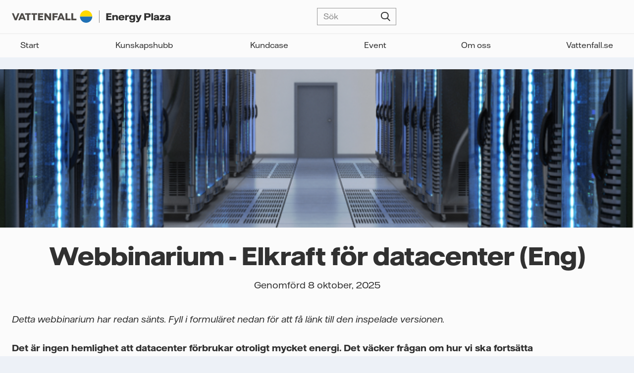

--- FILE ---
content_type: text/html; charset=UTF-8
request_url: https://energyplaza.vattenfall.se/event/di-datacenter2021
body_size: 6563
content:
<!doctype html><html lang="sv" class="no-js   hs-content-id-57519053662 hs-landing-page hs-page  event-template "><head>

		<meta charset="utf-8">
		<title>Di - Datacenter</title>
		<meta name="description" content="Di Datacenter - Hur vi ska fortsätta utveckla vårt digitala samhälle utan att vår planet får ta konsekvenserna? Hållbara möjligheter för Datacenter">

		<!-- Canonical -->
		
		
			
		

		
		

		
		

		
		<link rel="canonical" href="https://energyplaza.vattenfall.se/event/di-datacenter2021">

		
		

		<!-- Noindex if URL contains __hstc parameter -->
		

		

		<script>
			document.documentElement.classList.remove('no-js');
			document.documentElement.classList.add('js');
		</script>

		<link rel="preload" href="https://energyplaza.vattenfall.se/hubfs/raw_assets/public/ep-theme/dist/assets/fonts/VattenfallHall-Regular.woff2" as="font" type="font/woff2" crossorigin>
		<link rel="preload" href="https://energyplaza.vattenfall.se/hubfs/raw_assets/public/ep-theme/dist/assets/fonts/VattenfallHall-RegularItalic.woff2" as="font" type="font/woff2" crossorigin>
		<link rel="preload" href="https://energyplaza.vattenfall.se/hubfs/raw_assets/public/ep-theme/dist/assets/fonts/VattenfallHall-Medium.woff2" as="font" type="font/woff2" crossorigin>
		<link rel="preload" href="https://energyplaza.vattenfall.se/hubfs/raw_assets/public/ep-theme/dist/assets/fonts/VattenfallHall-Bold.woff2" as="font" type="font/woff2" crossorigin>
		<link rel="preload" href="https://energyplaza.vattenfall.se/hubfs/raw_assets/public/ep-theme/dist/assets/fonts/VattenfallHallDisplay-Bold.woff2" as="font" type="font/woff2" crossorigin>

		<link rel="SHORTCUT ICON" href="https://energyplaza.vattenfall.se/hubfs/favicon.png">
		

		<meta name="viewport" content="width=device-width, initial-scale=1">

    
    <meta property="og:description" content="Di Datacenter - Hur vi ska fortsätta utveckla vårt digitala samhälle utan att vår planet får ta konsekvenserna? Hållbara möjligheter för Datacenter">
    <meta property="og:title" content="Di - Datacenter">
    <meta name="twitter:description" content="Di Datacenter - Hur vi ska fortsätta utveckla vårt digitala samhälle utan att vår planet får ta konsekvenserna? Hållbara möjligheter för Datacenter">
    <meta name="twitter:title" content="Di - Datacenter">

    

    
    <style>
a.cta_button{-moz-box-sizing:content-box !important;-webkit-box-sizing:content-box !important;box-sizing:content-box !important;vertical-align:middle}.hs-breadcrumb-menu{list-style-type:none;margin:0px 0px 0px 0px;padding:0px 0px 0px 0px}.hs-breadcrumb-menu-item{float:left;padding:10px 0px 10px 10px}.hs-breadcrumb-menu-divider:before{content:'›';padding-left:10px}.hs-featured-image-link{border:0}.hs-featured-image{float:right;margin:0 0 20px 20px;max-width:50%}@media (max-width: 568px){.hs-featured-image{float:none;margin:0;width:100%;max-width:100%}}.hs-screen-reader-text{clip:rect(1px, 1px, 1px, 1px);height:1px;overflow:hidden;position:absolute !important;width:1px}
</style>

<link rel="stylesheet" href="https://energyplaza.vattenfall.se/hubfs/hub_generated/template_assets/1/82629558809/1759139091069/template_app.min.css">
    

    
    <link rel="canonical" href="https://energyplaza.vattenfall.se/event/di-datacenter2021">

<!-- Piwik PRO -->
<script type="text/plain" class="cmplazyload" data-cmp-vendor="s2589,c43758">
(function(window, document, dataLayerName, id) {
window[dataLayerName]=window[dataLayerName]||[],window[dataLayerName].push({start:(new Date).getTime(),event:"stg.start"});var scripts=document.getElementsByTagName('script')[0],tags=document.createElement('script');
function stgCreateCookie(a,b,c){var d="";if(c){var e=new Date;e.setTime(e.getTime()+24*c*60*60*1e3),d="; expires="+e.toUTCString();f="; SameSite=Strict"}document.cookie=a+"="+b+d+f+"; path=/"}
var isStgDebug=(window.location.href.match("stg_debug")||document.cookie.match("stg_debug"))&&!window.location.href.match("stg_disable_debug");stgCreateCookie("stg_debug",isStgDebug?1:"",isStgDebug?14:-1);
var qP=[];dataLayerName!=="dataLayer"&&qP.push("data_layer_name="+dataLayerName),isStgDebug&&qP.push("stg_debug");var qPString=qP.length>0?("?"+qP.join("&")):"";
tags.async=!0,tags.src="https://vattenfallnordic.containers.piwik.pro/"+id+".js"+qPString,scripts.parentNode.insertBefore(tags,scripts);
!function(a,n,i){a[n]=a[n]||{};for(var c=0;c<i.length;c++)!function(i){a[n][i]=a[n][i]||{},a[n][i].api=a[n][i].api||function(){var a=[].slice.call(arguments,0);"string"==typeof a[0]&&window[dataLayerName].push({event:n+"."+i+":"+a[0],parameters:[].slice.call(arguments,1)})}}(i[c])}(window,"ppms",["tm","cm"]);
})(window, document, 'dataLayer', 'b944d976-f2e3-457e-974f-bea771fd7edd');
</script>
<!-- End Piwik PRO -->
<!--  consentmanager -->


<script type="text/javascript" data-cmp-ab="1" src="https://cdn.consentmanager.net/delivery/autoblocking/90519468a1bec.js" data-cmp-host="d.delivery.consentmanager.net" data-cmp-cdn="cdn.consentmanager.net" data-cmp-codesrc="0"></script>

<!-- END consentmanager -->



<!-- Google Search Console -->
<meta name="google-site-verification" content="NyNp-MmMwTAjqIFjKuQkaGjcftP5BUV_h1zeyKPMg6Q">
<!-- End Google Search Console -->
<meta property="og:image" content="https://energyplaza.vattenfall.se/hubfs/Medium%20Screen%2072%20DPI-Vattenfall_samenergi_data_centre_0265-1.png">
<meta property="og:image:width" content="900">
<meta property="og:image:height" content="506">
<meta property="og:image:alt" content="Di Datacenter - Hållbara datacenter">
<meta name="twitter:image" content="https://energyplaza.vattenfall.se/hubfs/Medium%20Screen%2072%20DPI-Vattenfall_samenergi_data_centre_0265-1.png">
<meta name="twitter:image:alt" content="Di Datacenter - Hållbara datacenter">

<meta property="og:url" content="https://energyplaza.vattenfall.se/event/di-datacenter2021">
<meta name="twitter:card" content="summary_large_image">
<meta http-equiv="content-language" content="sv">







	<meta name="generator" content="HubSpot"></head>

	<body>

		
			<div data-global-resource-path="ep-theme/templates/global-partials/site-header.html">


	




<header id="site-header">

	


	




<a href="https://energyplaza.vattenfall.se/" class="site-logo"><svg xmlns="http://www.w3.org/2000/svg" viewbox="0 0 304.29 23.63">
  <title>Vattenfall AB</title>
  <path fill="#4e4b48" d="M36.2 5.43H25.23v2.89h3.91v10.59h3.53V8.32h3.53V5.43zm1.23 0v2.89h3.53v10.59h3.53V8.32h3.9V5.43H37.43zm37.83 13.48V5.43h-3.37v8.06l-6-8.06h-3.37v13.48h3.37v-7.97l6 7.97h3.37zm-25.15 0h9.96v-2.89h-6.43v-2.65h5.45v-2.89h-5.45V8.32h6.43V5.43h-9.96v13.48zm27.84 0h3.53v-5.46h5.7v-2.89h-5.7V8.32h6.76V5.43H77.95v13.48zM11.12 5.43l-3.84 9.48h-.03L3.41 5.43H0l5.53 13.48h3.48l5.53-13.48h-3.42zm103.06 13.48h9.75v-2.99h-6.22V5.43h-3.53v13.48zm-11.27 0h9.74v-2.99h-6.21V5.43h-3.53v13.48zm-4.57 0h3.41L96.13 5.43h-3.46l-5.62 13.48h3.41l.97-2.41h5.93l.97 2.41Zm-5.79-5.15 1.84-4.6h.02l1.85 4.6h-3.72Zm-69.01 5.15h3.41L21.33 5.43h-3.46l-5.62 13.48h3.41l.97-2.41h5.93l.97 2.41Zm-5.79-5.15 1.84-4.6h.02l1.85 4.6h-3.72Z" />
  <path fill="none" stroke="#4e4b48" stroke-miterlimit="10" stroke-width=".65" d="M167.77 0v23.63" />
  <path fill="#ffda00" d="M142.48 0c-6.52 0-11.81 5.29-11.81 11.81h23.62C154.29 5.29 149 0 142.48 0Z" />
  <path fill="#2071b5" d="M142.48 23.62c-6.52 0-11.81-5.29-11.81-11.81h23.62c0 6.52-5.29 11.81-11.81 11.81Z" />
  <path fill="#313131" d="M191.43 16.08v2.82h-10.17V5.43h9.93v2.82h-6.4v2.15h5.68v2.71h-5.68v2.97h6.64Zm1.34-7.01h3.19v1.12c.61-.63 1.51-1.32 3.53-1.32 2.71 0 4.09 1.28 4.09 4.04v5.99h-3.34v-5.09c0-1.59-.58-2.21-1.81-2.21-1.46 0-2.33.85-2.33 2.52v4.78h-3.34V9.07Zm23.36 5.81h-8.04c.27 1.38 1.27 1.91 2.58 1.91s1.8-.58 1.99-.87h3.21c-.45 1.84-2.17 3.22-5.34 3.22-3.71 0-5.81-1.93-5.81-5.05s2.23-5.26 5.9-5.26 5.5 1.88 5.5 5.26v.79Zm-3.39-1.96c-.05-.82-.63-1.73-2.2-1.73-1.25 0-2.12.56-2.42 1.73h4.62Zm4.67-3.85h3.24v1.46c.58-.83 1.33-1.54 3.23-1.54h.71v3h-1.12c-2 0-2.71.37-2.71 2.55v4.36h-3.34V9.07Zm8.13 10.29h3.4c.1.45.61 1.14 2.12 1.14s2.18-.67 2.18-2.17v-.82c-.82.64-1.75 1.03-3.11 1.03-2.94 0-4.96-1.72-4.96-4.83s2.13-4.89 4.97-4.89c1.32 0 2.2.35 3.11 1.06v-.8h3.32v9.43c0 2.84-1.81 4.44-5.58 4.44-4.06 0-5.3-1.85-5.46-3.59Zm7.75-5.63c0-1.43-.95-2.34-2.42-2.34s-2.25.82-2.25 2.34.83 2.34 2.25 2.34c1.48 0 2.42-.91 2.42-2.34Zm5.42 6.41h1.09c1.03 0 1.48-.34 1.76-1.07l.06-.16-4.41-9.84h3.53l2.57 6.11 2.28-6.11h3.43l-3.98 10.16c-1.17 3-2.52 3.53-5.02 3.53h-1.32v-2.62Zm15.43-14.71h7.24c3.03 0 5.2 1.43 5.2 4.2s-2.17 4.24-5.2 4.24h-3.71v5.04h-3.53V5.43Zm6.88 5.76c1.19 0 1.89-.48 1.89-1.52s-.71-1.52-1.89-1.52h-3.35v3.05h3.35Zm6.63-5.76h3.34v13.48h-3.34V5.43Zm4.51 10.65c0-1.33.67-2.33 3.13-2.9l3.23-.74c.47-.11.59-.22.59-.47 0-.48-.47-.88-1.69-.88s-1.72.39-1.75 1.08h-2.99c-.02-1.65 1.16-3.34 5.02-3.34 3.11 0 4.64 1.09 4.64 3.47v6.61h-2.99V18c-.58.53-1.59 1.15-3.39 1.15-2.55 0-3.82-1.25-3.82-3.06Zm7-.99v-.8l-.71.19-1.91.48c-.93.22-1.19.53-1.19.95 0 .58.48.98 1.48.98 1.4 0 2.33-.82 2.33-1.8Zm4.59 1.2 4.96-4.59h-4.48V9.07h8.73v2.63L288 16.29h5.06v2.62h-9.31v-2.62Zm10.35-.21c0-1.33.67-2.33 3.13-2.9l3.23-.74c.47-.11.59-.22.59-.47 0-.48-.47-.88-1.69-.88s-1.72.39-1.75 1.08h-2.99c-.02-1.65 1.16-3.34 5.02-3.34 3.11 0 4.64 1.09 4.64 3.47v6.61h-2.99V18c-.58.53-1.59 1.15-3.39 1.15-2.55 0-3.82-1.25-3.82-3.06Zm7-.99v-.8l-.71.19-1.91.48c-.93.22-1.19.53-1.19.95 0 .58.48.98 1.48.98 1.4 0 2.33-.82 2.33-1.8Z" />
</svg></a>

	


	






	<nav>
		
	<form action="/hs-search-results" class="search-form" data-hs-do-not-collect="true">
		<p class="input--search">
			<input type="search" name="term" placeholder="Sök">
			<button type="submit">Sök</button>
		</p>

		
			<input type="hidden" name="offset" value="0">
		

		
	</form>

		


	





	

	
		<nav><ul class=""><li>
		<a href="https://energyplaza.vattenfall.se" title="Start">Start</a></li><li class="dropdown">
		<a href="https://energyplaza.vattenfall.se/kunskapshubb" title="Kunskapshubb">Kunskapshubb</a><ul class="sub-menu"><li>
		<a href="https://energyplaza.vattenfall.se/fordjupning" title="Fördjupning">Fördjupning</a></li><li>
		<a href="https://energyplaza.vattenfall.se/guide" title="Guider">Guider</a></li><li>
		<a href="https://energyplaza.vattenfall.se/blogg" title="Artiklar">Artiklar</a></li><li>
		<a href="https://energyplaza.vattenfall.se/blogg/tag/kr%C3%B6nika" title="Krönikor">Krönikor</a></li><li>
		<a href="https://energyplaza.vattenfall.se/podcast" title="Podcasts">Podcasts</a></li><li>
		<a href="https://energyplaza.vattenfall.se/videos" title="Videor">Videor</a></li></ul></li><li>
		<a href="https://energyplaza.vattenfall.se/kundcase" title="Kundcase">Kundcase</a></li><li>
		<a href="https://energyplaza.vattenfall.se/event" title="Event">Event</a></li><li>
		<a href="https://energyplaza.vattenfall.se/om-oss" title="Om oss">Om oss</a></li><li>
		<a href="https://www.vattenfall.se/foretag/" title="Vattenfall.se" target="_blank" rel="noopener">Vattenfall.se</a></li></ul></nav>
	

	</nav>

	<a href="#site-header" aria-label="Öppna meny" data-toggle-hash></a>

</header></div>
		

		
	

	<main>

		


	








<section id="single-event" class="card">

	
		<figure class="card__img ratio--4-1"><img src="https://energyplaza.vattenfall.se/hs-fs/hubfs/CapexOpex.png?width=659&amp;height=425&amp;name=CapexOpex.png" width="659" alt="" class="" loading="eager" height="425" srcset="https://energyplaza.vattenfall.se/hs-fs/hubfs/CapexOpex.png?width=330&amp;height=213&amp;name=CapexOpex.png 330w, https://energyplaza.vattenfall.se/hs-fs/hubfs/CapexOpex.png?width=659&amp;height=425&amp;name=CapexOpex.png 659w, https://energyplaza.vattenfall.se/hs-fs/hubfs/CapexOpex.png?width=989&amp;height=638&amp;name=CapexOpex.png 989w, https://energyplaza.vattenfall.se/hs-fs/hubfs/CapexOpex.png?width=1318&amp;height=850&amp;name=CapexOpex.png 1318w, https://energyplaza.vattenfall.se/hs-fs/hubfs/CapexOpex.png?width=1648&amp;height=1063&amp;name=CapexOpex.png 1648w, https://energyplaza.vattenfall.se/hs-fs/hubfs/CapexOpex.png?width=1977&amp;height=1275&amp;name=CapexOpex.png 1977w" sizes="(max-width: 659px) 100vw, 659px"></figure>
	

	<header>
		
			<h1>Webbinarium - Elkraft för datacenter (Eng)</h1>
		

		
		
			<p>Genomförd 8 oktober, 2025</p>

			
		
	</header>

	
		<article class="wysiwyg">
			
				<p><em>Detta webbinarium har redan sänts. Fyll i formuläret nedan för att få länk till den inspelade versionen.</em><br><br><strong>Det är ingen hemlighet att datacenter förbrukar otroligt mycket energi. Det väcker frågan om hur vi ska fortsätta utveckla vårt digitala samhälle utan att vår planet får ta konsekvenserna. Med hjälp av samarbeten och partnerskap finns det nu nya möjligheter att bidra till en fossilfri framtid.</strong><br><br><br>Vi ser att datacenter gärna söker efter lösningar för att minska sin klimatpåverkan på olika sätt. Tillsammans med Vattenfall kan datacenter nyttja dolda tillgångar för att bidra till en fossilfri framtid och samtidigt få betalt för sin insats. Med Vattenfalls hjälp kan datacenter känna trygghet med en välfungerande högspänningsanläggning och avbrottsfri elleverans, för att själva kunna lägga allt sitt fokus på sin kärnverksamhet.&nbsp;<br><br><strong>Sälj din flexibla elförbrukning</strong> – Med<strong> <a href="https://energyplaza.vattenfall.se/blogg/nyttja-dina-dolda-tillgangar-med-fcr?hsLang=sv" rel="noopener">FCR</a> </strong>kan ditt företag bidra till utbyggnaden av förnyelsebar elproduktion. Viktor Gårdö berättar hur ni kan ta del av denna win-winlösning.</p>
<p><strong>Bli en lokal värmeproducent</strong> – Låt inte er överskottsvärme gå till spillo. Simon Dalili förklarar hur ni, med <a href="https://energyplaza.vattenfall.se/blogg/bli-en-del-av-framtidens-uppvarmning-med-samenergi?hsLang=sv" rel="noopener"><strong>SamEnergi</strong></a>, kan omvandla denna restprodukt till en inkomstkälla och samtidigt göra en insats för klimatet. Återvinn värmen till fjärrvärmenätet och bidra till uppvärmningen av fastigheter i närområdet.</p>
<p><strong>Helhetsansvar för er elanläggning</strong> – En hög energiförbrukning medför ofta behovet av en högspänningsanläggning. Peter Hellberg förklarar varför högspänningsanläggningar och avbrottsfri elkraft är så viktiga för datacentrets verksamhet och hur ni kan gynnas av att låta Vattenfall ta investeringarna och det tekniska ansvaret för era högspänningsanläggningar genom <a href="https://www.vattenfall.se/foretag/energilosningar/network-solutions/datacenter/" rel="noopener"><strong>Power-as-a-Service.&nbsp;</strong></a><br><br><em>Tillsammans med <strong>Dagens industri</strong> välkomnar vi dig att delta på ett kostnadsfritt webbinarium. Vi berättar mer om våra projekt och ambitioner och hur du kan följa med oss på resan mot ett fossilfritt liv.</em><br><br><em>Datum: 9 november</em><br><em>Tid: 8:00-8:45</em><br><br><br></p>
			
		</article>
	

	

</section>

		<span id="hs_cos_wrapper_modules" class="hs_cos_wrapper hs_cos_wrapper_widget_container hs_cos_wrapper_type_widget_container" style="" data-hs-cos-general-type="widget_container" data-hs-cos-type="widget_container"></span>

	</main>


		
			<div data-global-resource-path="ep-theme/templates/global-partials/site-footer.html"><footer id="site-footer">

	<div>
		


	




<a href="https://www.vattenfall.se/" class="site-logo"><svg xmlns="http://www.w3.org/2000/svg" xml:space="preserve" viewbox="0 0 150 23">
  <title>Vattenfall AB</title>
  <path fill="#4f4942" d="M95.6 18.4h3.3L93.5 5.3h-3.3l-5.5 13.1H88l.9-2.3h5.8l.9 2.3zm-5.6-5 1.8-4.5 1.8 4.5H90zm-67.1 5h3.3L20.7 5.3h-3.3l-5.5 13.1h3.3l.9-2.3h5.8l1 2.3zm-5.6-5 1.8-4.5 1.8 4.5h-3.6zm17.9-8.1H24.5v2.8h3.8v10.3h3.5V8.1h3.4V5.3zm1.2 0v2.8h3.4v10.3h3.5V8.1H47V5.3H36.4zm36.8 13.1V5.3h-3.3v7.8l-5.8-7.8h-3.3v13.1h3.3v-7.8l5.8 7.8h3.3zm-24.5 0h9.7v-2.8h-6.3V13h5.4v-2.8h-5.4V8.1h6.3V5.3h-9.7v13.1zm27.1 0h3.4v-5.3h5.6v-2.8h-5.6V8.1h6.6V5.3h-10v13.1zm-65-13.1-3.7 9.2-3.8-9.2H0l5.4 13.1h3.4l5.3-13.1h-3.3zM111 18.4h9.5v-2.9h-6.1V5.3H111v13.1zm-11 0h9.5v-2.9h-6V5.3H100v13.1z" />
  <path fill="#0c64af" d="M138.5 23c-6.3 0-11.5-5.1-11.5-11.5h23c0 6.3-5.1 11.5-11.5 11.5" />
  <path fill="#ffdf00" d="M138.5 0C132.2 0 127 5.1 127 11.5h23C150 5.1 144.9 0 138.5 0" />
</svg></a>
		


	






<nav id="lang-switcher">

	<ul class="menu">
		
			<li class="active">
				
					<a href="https://energyplaza.vattenfall.se/event/di-datacenter2021">Svenska</a>
				
			</li>
		
			<li>
				
					<a href="https://energyplaza.vattenfall.fi">Suomi</a>
				
			</li>
		
			<li>
				
					<a href="https://energyplaza.vattenfall.dk">Dansk</a>
				
			</li>
		
			<li>
				
					<a href="https://energyplaza.vattenfall.no">Norsk</a>
				
			</li>
		
	</ul>

</nav>
	</div>

	


	




<aside id="richtext-ext">

	
		<h2>Kontakta oss</h2>
	

	
		<div class="wysiwyg"><p><span>Vattenfall AB <br>Tel. +46 8 739 50 00 <br>Fax. +46 8 17 85 06 <br>SE-169 92 Stockholm</span></p>
</div>
	

	
	

	
		<nav class="buttons">

			
				
				
		
		
		

		<a href="https://energyplaza.vattenfall.se/om-oss" class="link--arrow">Kontakta oss</a>
	

			

		</nav>
	


</aside>
	


	




<aside id="richtext-ext">

	
		<h2>Om Energy Plaza</h2>
	

	
		<div class="wysiwyg"><p>Energy Plaza drivs av Vattenfall företagsförsäljning. Vårt syfte är att tillhandahålla information om det senaste inom energi och hållbarhet och hjälpa dig navigera det nya energilandskapet.</p>
</div>
	

	
	

	
		<nav class="buttons">

			
				
				
		
		
		
			
		

		<a href="https://www.vattenfall.se/foretag/" target="_blank" rel="noopener" class="link--arrow">Mer om Vattenfall företagsförsäljning</a>
	

			

		</nav>
	


</aside>

	


	





	

	
		<ul class="menu"><li>
		<a href="https://www.vattenfall.se/personuppgifter/" title="Personuppgiftspolicy">Personuppgiftspolicy</a></li><li>
		<a href="https://www.vattenfall.se/om-cookies/" title="Cookie Policy">Cookie Policy</a></li><li>
		<a href="javascript:__cmp('showScreenAdvanced')" title="Cookieinställningar">Cookieinställningar</a></li></ul>
	

	


	





	

	
		<nav><ul class="social-links"><li>
		<a href="https://www.linkedin.com/showcase/vattenfall-business-solutions-sweden/" title="LinkedIn<span class=" icon-linkedin">"
			
			
		&gt;LinkedIn<span class="icon-linkedin"></span></a></li><li>
		<a href="https://open.spotify.com/show/6zg1aGOrBxsFBncbcwqaqW?si=9c4a95affb554041" title="Spotify<span class=" icon-spotify">"
			
			
		&gt;Spotify<span class="icon-spotify"></span></a></li></ul></nav>
	


</footer></div>
		

		

		
		
<!-- HubSpot performance collection script -->
<script defer src="/hs/hsstatic/content-cwv-embed/static-1.1293/embed.js"></script>

			<script>
				var sleekVars = {portalId: 4011266}
			</script>

			
			<script>
				window._hsLazyIframeInject = true;
			</script>
		
<script src="https://energyplaza.vattenfall.se/hubfs/hub_generated/template_assets/1/82629569386/1759139090916/template_app.min.js"></script>
<script type="module" integrity="sha384-MWfCL6g1OTGsbSwfuMHc8+8J2u71/LA8dzlIN3ycajckxuZZmF+DNjdm7O6H3PSq" src="//instant.page/5.1.1"></script>
<script>
var hsVars = hsVars || {}; hsVars['language'] = 'sv';
</script>

<script src="/hs/hsstatic/cos-i18n/static-1.53/bundles/project.js"></script>

<!-- Start of HubSpot Analytics Code -->
<script type="text/javascript">
var _hsq = _hsq || [];
_hsq.push(["setContentType", "landing-page"]);
_hsq.push(["setCanonicalUrl", "https:\/\/energyplaza.vattenfall.se\/event\/di-datacenter2021"]);
_hsq.push(["setPageId", "57519053662"]);
_hsq.push(["setContentMetadata", {
    "contentPageId": 57519053662,
    "legacyPageId": "57519053662",
    "contentFolderId": null,
    "contentGroupId": null,
    "abTestId": null,
    "languageVariantId": 57519053662,
    "languageCode": "sv",
    
    
}]);
</script>

<script type="text/javascript" id="hs-script-loader" async defer src="/hs/scriptloader/4011266.js"></script>
<!-- End of HubSpot Analytics Code -->


<script type="text/javascript">
var hsVars = {
    render_id: "1f8f80e2-19ab-4dad-ba3b-bb1e419a94df",
    ticks: 1769010982541,
    page_id: 57519053662,
    
    content_group_id: 0,
    portal_id: 4011266,
    app_hs_base_url: "https://app-eu1.hubspot.com",
    cp_hs_base_url: "https://cp-eu1.hubspot.com",
    language: "sv",
    analytics_page_type: "landing-page",
    scp_content_type: "",
    
    analytics_page_id: "57519053662",
    category_id: 1,
    folder_id: 0,
    is_hubspot_user: false
}
</script>


<script defer src="/hs/hsstatic/HubspotToolsMenu/static-1.432/js/index.js"></script>

<script src="https://tags.inzynk.io/gr77el8i/iztag.js"></script>




		

	

</body></html>

--- FILE ---
content_type: text/css
request_url: https://energyplaza.vattenfall.se/hubfs/hub_generated/template_assets/1/82629558809/1759139091069/template_app.min.css
body_size: 15123
content:
@charset "UTF-8";

/*! normalize.css v8.0.1 | MIT License | github.com/necolas/normalize.css */

html{
  -webkit-text-size-adjust:100%;
  line-height:1.15;
}

body{
  margin:0;
}

main{
  display:block;
}

h1{
  font-size:2em;
  margin:.67em 0;
}

hr{
  box-sizing:content-box;
  height:0;
  overflow:visible;
}

pre{
  font-family:monospace,monospace;
  font-size:1em;
}

a{
  background-color:transparent;
}

abbr[title]{
  border-bottom:none;
  text-decoration:underline;
  text-decoration:underline dotted;
}

b,strong{
  font-weight:bolder;
}

code,kbd,samp{
  font-family:monospace,monospace;
  font-size:1em;
}

small{
  font-size:80%;
}

sub,sup{
  font-size:75%;
  line-height:0;
  position:relative;
  vertical-align:baseline;
}

sub{
  bottom:-.25em;
}

sup{
  top:-.5em;
}

img{
  border-style:none;
}

button,input,optgroup,select,textarea{
  font-family:inherit;
  font-size:100%;
  line-height:1.15;
  margin:0;
}

button,input{
  overflow:visible;
}

button,select{
  text-transform:none;
}

[type=button],[type=reset],[type=submit],button{
  -webkit-appearance:button;
}

[type=button]::-moz-focus-inner,[type=reset]::-moz-focus-inner,[type=submit]::-moz-focus-inner,button::-moz-focus-inner{
  border-style:none;
  padding:0;
}

[type=button]:-moz-focusring,[type=reset]:-moz-focusring,[type=submit]:-moz-focusring,button:-moz-focusring{
  outline:1px dotted ButtonText;
}

fieldset{
  padding:.35em .75em .625em;
}

legend{
  box-sizing:border-box;
  color:inherit;
  display:table;
  max-width:100%;
  padding:0;
  white-space:normal;
}

progress{
  vertical-align:baseline;
}

textarea{
  overflow:auto;
}

[type=checkbox],[type=radio]{
  box-sizing:border-box;
  padding:0;
}

[type=number]::-webkit-inner-spin-button,[type=number]::-webkit-outer-spin-button{
  height:auto;
}

[type=search]{
  -webkit-appearance:textfield;
  outline-offset:-2px;
}

[type=search]::-webkit-search-decoration{
  -webkit-appearance:none;
}

::-webkit-file-upload-button{
  -webkit-appearance:button;
  font:inherit;
}

details{
  display:block;
}

summary{
  display:list-item;
}

[hidden],template{
  display:none;
}

/*! Flickity v2.3.0
https://flickity.metafizzy.co
---------------------------------------------- */

.flickity-enabled{
  position:relative;
}

.flickity-enabled:focus{ outline:none; }

.flickity-viewport{
  height:100%;
  overflow:hidden;
  position:relative;
}

.flickity-slider{
  height:100%;
  position:absolute;
  width:100%;
}

.flickity-enabled.is-draggable{
  -webkit-tap-highlight-color:transparent;
  -webkit-user-select:none;
     -moz-user-select:none;
      -ms-user-select:none;
          user-select:none;
}

.flickity-enabled.is-draggable .flickity-viewport{
  cursor:move;
  cursor:-webkit-grab;
  cursor:grab;
}

.flickity-enabled.is-draggable .flickity-viewport.is-pointer-down{
  cursor:-webkit-grabbing;
  cursor:grabbing;
}

.flickity-button{
  background:hsla(0,0%,100%,.75);
  border:none;
  color:#333;
  position:absolute;
}

.flickity-button:hover{
  background:#fff;
  cursor:pointer;
}

.flickity-button:focus{
  box-shadow:0 0 0 5px #19f;
  outline:none;
}

.flickity-button:active{
  opacity:.6;
}

.flickity-button:disabled{
  cursor:auto;
  opacity:.3;
  pointer-events:none;
}

.flickity-button-icon{
  fill:currentColor;
}

.flickity-prev-next-button{
  border-radius:50%;
  height:44px;
  top:50%;
  transform:translateY(-50%);
  width:44px;
}

.flickity-prev-next-button.previous{ left:10px; }
.flickity-prev-next-button.next{ right:10px; }
.flickity-rtl .flickity-prev-next-button.previous{
  left:auto;
  right:10px;
}
.flickity-rtl .flickity-prev-next-button.next{
  left:10px;
  right:auto;
}

.flickity-prev-next-button .flickity-button-icon{
  height:60%;
  left:20%;
  position:absolute;
  top:20%;
  width:60%;
}

.flickity-page-dots{
  bottom:-25px;
  line-height:1;
  list-style:none;
  margin:0;
  padding:0;
  position:absolute;
  text-align:center;
  width:100%;
}

.flickity-rtl .flickity-page-dots{ direction:rtl; }

.flickity-page-dots .dot{
  background:#333;
  border-radius:50%;
  cursor:pointer;
  display:inline-block;
  height:10px;
  margin:0 8px;
  opacity:.25;
  width:10px;
}

.flickity-page-dots .dot.is-selected{
  opacity:1;
}
@font-face{
  font-display:block;
  font-family:fontello;
  font-style:normal;
  font-weight:400;
  src:url("https://4011266.fs1.hubspotusercontent-eu1.net/hubfs/4011266/raw_assets/public/ep-theme/dist/assets/fontello/fontello.eot?79497899");
  src:url("https://4011266.fs1.hubspotusercontent-eu1.net/hubfs/4011266/raw_assets/public/ep-theme/dist/assets/fontello/fontello.eot?79497899#iefix") format("embedded-opentype"), url("https://4011266.fs1.hubspotusercontent-eu1.net/hubfs/4011266/raw_assets/public/ep-theme/dist/assets/fontello/fontello.woff2?79497899") format("woff2"), url("https://4011266.fs1.hubspotusercontent-eu1.net/hubfs/4011266/raw_assets/public/ep-theme/dist/assets/fontello/fontello.woff?79497899") format("woff"), url("https://4011266.fs1.hubspotusercontent-eu1.net/hubfs/4011266/raw_assets/public/ep-theme/dist/assets/fontello/fontello.ttf?79497899") format("truetype"), url("https://4011266.fs1.hubspotusercontent-eu1.net/hubfs/4011266/raw_assets/public/ep-theme/dist/assets/fontello/fontello.svg?79497899#fontello") format("svg");
}
[class*=" icon-"]:after,[class*=" icon-"]:before,[class^=icon-]:after,[class^=icon-]:before{
  speak:never;
  -webkit-font-smoothing:antialiased;
  -moz-osx-font-smoothing:grayscale;
  display:inline-block;
  font-family:fontello;
  font-style:normal;
  font-variant:normal;
  font-weight:400;
  line-height:1em;
  margin-left:.2em;
  margin-right:.2em;
  text-align:center;
  text-decoration:inherit;
  text-transform:none;
  width:1em;
}

.icon-play:before{
  content:"䯆";
}
.icon-facebook:before{
  content:"\e800";
}
.icon-twitter:before{
  content:"\e801";
}
.icon-double-up:before{
  content:"\e802";
}
.icon-right:before{
  content:"\e803";
}
.icon-phone:before{
  content:"\e805";
}
.icon-globe:before{
  content:"\e806";
}
.icon-home:before{
  content:"\e807";
}
.icon-double-right:before{
  content:"\e808";
}
.icon-clock:before{
  content:"\e809";
}
.icon-quote:before{
  content:"\e80a";
}
.icon-check:before{
  content:"\e80b";
}
.icon-double-down:before{
  content:"\e80d";
}
.icon-double-left:before{
  content:"\e80e";
}
.icon-down:before{
  content:"\e80f";
}
.icon-up:before{
  content:"\e810";
}
.icon-arrow-up:before{
  content:"\e811";
}
.icon-arrow-right:before{
  content:"\e812";
}
.icon-arrow-left:before{
  content:"\e813";
}
.icon-arrow-down:before{
  content:"\e814";
}
.icon-info:before{
  content:"\e815";
}
.icon-cross:before{
  content:"\e816";
}
.icon-linkedin:before{
  content:"\e817";
}
.icon-search:before{
  content:"\e818";
}
.icon-plus:before{
  content:"\e819";
}
.icon-close:before{
  content:"\e81a";
}
.icon-burger:before{
  content:"\e822";
}
.icon-mail:before{
  content:"\e82b";
}
.icon-user:before{
  content:"\e82c";
}
.icon-location:before{
  content:"\e82d";
}
.icon-spinner:before{
  content:"\e834";
}
.icon-rss:before{
  content:"\f09e";
}
.icon-document:before{
  content:"\f0f6";
}
.icon-youtube:before{
  content:"\f16a";
}
.icon-instagram:before{
  content:"\f16d";
}
.icon-spotify:before{
  content:"\f1bc";
}
.icon-bell:before{
  content:"\f1bd";
}
.icon-minus:before{
  content:"\f1be";
}
.icon-pdf:before{
  content:"\f1c1";
}
.icon-excel:before{
  content:"\f1c3";
}
.icon-powerpoint:before{
  content:"\f1c4";
}
.icon-image:before{
  content:"\f1c5";
}
.icon-zip:before{
  content:"\f1c6";
}
.icon-pinterest:before{
  content:"\f231";
}
.icon-vimeo:before{
  content:"\f27d";
}
.icon-podcast:before{
  content:"\f2ce";
}
.icon-left:before{
  content:"𘑂";
}
.icon-x-twitter:before{
  content:"𘑙";
}
.icon-play.icon--after:before{
  content:normal;
}

.icon-play.icon--after:after{
  content:"䯆";
}

.icon-facebook.icon--after:before{
  content:normal;
}

.icon-facebook.icon--after:after{
  content:"\e800";
}

.icon-twitter.icon--after:before{
  content:normal;
}

.icon-twitter.icon--after:after{
  content:"\e801";
}

.icon-double-up.icon--after:before{
  content:normal;
}

.icon-double-up.icon--after:after{
  content:"\e802";
}

.icon-right.icon--after:before{
  content:normal;
}

.icon-right.icon--after:after{
  content:"\e803";
}

.icon-phone.icon--after:before{
  content:normal;
}

.icon-phone.icon--after:after{
  content:"\e805";
}

.icon-globe.icon--after:before{
  content:normal;
}

.icon-globe.icon--after:after{
  content:"\e806";
}

.icon-home.icon--after:before{
  content:normal;
}

.icon-home.icon--after:after{
  content:"\e807";
}

.icon-double-right.icon--after:before{
  content:normal;
}

.icon-double-right.icon--after:after{
  content:"\e808";
}

.icon-clock.icon--after:before{
  content:normal;
}

.icon-clock.icon--after:after{
  content:"\e809";
}

.icon-quote.icon--after:before{
  content:normal;
}

.icon-quote.icon--after:after{
  content:"\e80a";
}

.icon-check.icon--after:before{
  content:normal;
}

.icon-check.icon--after:after{
  content:"\e80b";
}

.icon-double-down.icon--after:before{
  content:normal;
}

.icon-double-down.icon--after:after{
  content:"\e80d";
}

.icon-double-left.icon--after:before{
  content:normal;
}

.icon-double-left.icon--after:after{
  content:"\e80e";
}

.icon-down.icon--after:before{
  content:normal;
}

.icon-down.icon--after:after{
  content:"\e80f";
}

.icon-up.icon--after:before{
  content:normal;
}

.icon-up.icon--after:after{
  content:"\e810";
}

.icon-arrow-up.icon--after:before{
  content:normal;
}

.icon-arrow-up.icon--after:after{
  content:"\e811";
}

.icon-arrow-right.icon--after:before{
  content:normal;
}

.icon-arrow-right.icon--after:after{
  content:"\e812";
}

.icon-arrow-left.icon--after:before{
  content:normal;
}

.icon-arrow-left.icon--after:after{
  content:"\e813";
}

.icon-arrow-down.icon--after:before{
  content:normal;
}

.icon-arrow-down.icon--after:after{
  content:"\e814";
}

.icon-info.icon--after:before{
  content:normal;
}

.icon-info.icon--after:after{
  content:"\e815";
}

.icon-cross.icon--after:before{
  content:normal;
}

.icon-cross.icon--after:after{
  content:"\e816";
}

.icon-linkedin.icon--after:before{
  content:normal;
}

.icon-linkedin.icon--after:after{
  content:"\e817";
}

.icon-search.icon--after:before{
  content:normal;
}

.icon-search.icon--after:after{
  content:"\e818";
}

.icon-plus.icon--after:before{
  content:normal;
}

.icon-plus.icon--after:after{
  content:"\e819";
}

.icon-close.icon--after:before{
  content:normal;
}

.icon-close.icon--after:after{
  content:"\e81a";
}

.icon-burger.icon--after:before{
  content:normal;
}

.icon-burger.icon--after:after{
  content:"\e822";
}

.icon-mail.icon--after:before{
  content:normal;
}

.icon-mail.icon--after:after{
  content:"\e82b";
}

.icon-user.icon--after:before{
  content:normal;
}

.icon-user.icon--after:after{
  content:"\e82c";
}

.icon-location.icon--after:before{
  content:normal;
}

.icon-location.icon--after:after{
  content:"\e82d";
}

.icon-spinner.icon--after:before{
  content:normal;
}

.icon-spinner.icon--after:after{
  content:"\e834";
}

.icon-rss.icon--after:before{
  content:normal;
}

.icon-rss.icon--after:after{
  content:"\f09e";
}

.icon-document.icon--after:before{
  content:normal;
}

.icon-document.icon--after:after{
  content:"\f0f6";
}

.icon-youtube.icon--after:before{
  content:normal;
}

.icon-youtube.icon--after:after{
  content:"\f16a";
}

.icon-instagram.icon--after:before{
  content:normal;
}

.icon-instagram.icon--after:after{
  content:"\f16d";
}

.icon-spotify.icon--after:before{
  content:normal;
}

.icon-spotify.icon--after:after{
  content:"\f1bc";
}

.icon-bell.icon--after:before{
  content:normal;
}

.icon-bell.icon--after:after{
  content:"\f1bd";
}

.icon-minus.icon--after:before{
  content:normal;
}

.icon-minus.icon--after:after{
  content:"\f1be";
}

.icon-pdf.icon--after:before{
  content:normal;
}

.icon-pdf.icon--after:after{
  content:"\f1c1";
}

.icon-excel.icon--after:before{
  content:normal;
}

.icon-excel.icon--after:after{
  content:"\f1c3";
}

.icon-powerpoint.icon--after:before{
  content:normal;
}

.icon-powerpoint.icon--after:after{
  content:"\f1c4";
}

.icon-image.icon--after:before{
  content:normal;
}

.icon-image.icon--after:after{
  content:"\f1c5";
}

.icon-zip.icon--after:before{
  content:normal;
}

.icon-zip.icon--after:after{
  content:"\f1c6";
}

.icon-pinterest.icon--after:before{
  content:normal;
}

.icon-pinterest.icon--after:after{
  content:"\f231";
}

.icon-vimeo.icon--after:before{
  content:normal;
}

.icon-vimeo.icon--after:after{
  content:"\f27d";
}

.icon-podcast.icon--after:before{
  content:normal;
}

.icon-podcast.icon--after:after{
  content:"\f2ce";
}

.icon-left.icon--after:before{
  content:normal;
}

.icon-left.icon--after:after{
  content:"𘑂";
}

.icon-x-twitter.icon--after:before{
  content:normal;
}

.icon-x-twitter.icon--after:after{
  content:"𘑙";
}
:root{
  --site-width-min:100vw;
  --site-width-max:1340px;
  --body-bg:#edf1f7;
  --color-primary:#ffda00;
  --color-secondary:#1964a3;
  --color-tertiary:#edf1f6;
  --color-border:#f2f2f2;
  --color-overlay:rgba(0,0,0,.6);
  --color-lightgray:#fafafa;
  --color-light:#f9f9f9;
  --color-gray:#979797;
  --color-darkgray:#747474;
  --color-red:#f93b18;
  --color-purple:#9b62c3;
  --color-darkpurple:#85254b;
  --color-green:#005c63;
  --color-darkblue:#1e324f;
  --color-green:#3ac17c;
  --color-error:#f93b18;
  --color-facebook:#3b5998;
  --color-twitter:#4099ff;
  --color-linkedin:#0077b5;
  --spacing-x-small:0.25rem;
  --spacing-small:0.75rem;
  --spacing-medium:1.5rem;
  --spacing-large:2.5rem;
  --spacing-x-large:5rem;
  --container-margin:max(3rem, min(12vw, 5rem));
  --grid-gap:3rem;
  --section-padding:max(3rem, min(12vw, 5rem));
  --card-padding:var(--spacing-medium);
  --border-radius:0.25rem;
  --shadow-small:0 0.4rem 0.6rem 0 rgba(46,77,100,.39);
  --shadow-medium:0 0.6rem 1.2rem rgba(0,0,0,.2), 0 0.4rem 0.4rem rgba(0,0,0,.25);
  --shadow-large:0 3.75rem 8.75rem -2.5rem rgba(0,0,0,.25), 0 3.75rem 7.5rem -1.25rem rgba(0,0,0,.25);
  --easing:ease;
  --body-font-size:max(1rem, min(4vw, 1.15rem));
  --body-font-family:"Vattenfall Hall", sans-serif;
  --body-font-weight:normal;
  --body-font-style:normal;
  --body-line-height:1.6;
  --body-letter-spacing:0;
  --body-text-transform:none;
  --font-size-large:1.5rem;
  --font-size-small:1rem;
  --font-size-x-small:0.875rem;
  --text-color:#313131;
  --text-decoration-color:initial;
  --text-decoration-thickness:1px;
  --text-underline-offset:0.25rem;
  --selection-bg:var(--color-primary);
  --selection-color:#fbfbfb;
  --link-color:#1964a3;
  --link-color-hover:#1964a3;
  --h1-size:max(1.75rem, min(7vw, 3.25rem));
  --h2-size:max(1.5rem, min(6vw, 2.375rem));
  --h3-size:max(1.125rem, min(4.5vw, 1.75rem));
  --h4-size:1.5rem;
  --h5-size:1.25rem;
  --h6-size:1rem;
  --heading-font-family:"Vattenfall Hall Display", sans-serif;
  --heading-font-weight:bold;
  --heading-font-style:normal;
  --heading-line-height:1.2;
  --heading-letter-spacing:0;
  --heading-text-transform:none;
  --heading-color:inherit;
  --heading-margin:1rem;
  --button-color:#ffda00;
  --button-padding-x:1.625rem;
  --button-padding-y:.875rem;
  --button-font-size:var(--font-size-small);
  --button-font-family:var(--body-font-family);
  --button-font-weight:500;
  --button-letter-spacing:0;
  --button-line-height:1.2;
  --button-text-transform:none;
  --button-text-color:#000;
  --button-border-width:2px;
  --button-border-style:solid;
  --button-border-radius:3rem;
  --button-transition-duration:0.25s;
  --button-shadow:none;
  --dialog-background:#fbfbfb;
  --dialog-width:40rem;
  --dialog-padding:var(--spacing-large);
  --dialog-shadow:var(--shadow-large);
  --dialog-close-button-size:2rem;
  --dialog-close-button-color:var(--text-color);
  --dialog-backdrop-color:var(--color-overlay);
  --dialog-animation-duration:0.5s;
  --form-field-bg:#fbfbfb;
  --form-field-focus-bg:var(--form-field-bg);
  --form-field-hover-bg:var(--form-field-bg);
  --form-field-padding-x:1.25rem;
  --form-field-padding-y:0.75rem;
  --form-field-font-size:var(--body-font-size);
  --form-field-font-family:var(--body-font-family);
  --form-field-font-weight:var(--body-font-weight);
  --form-field-letter-spacing:var(--body-letter-spacing);
  --form-field-line-height:var(--body-line-height);
  --form-field-text-color:var(--text-color);
  --form-field-border-width:1px;
  --form-field-border-style:solid;
  --form-field-border-radius:0.25rem;
  --form-field-border-color:var(--color-gray);
  --form-field-hover-border-color:var(--form-field-border-color);
  --form-field-focus-border-color:var(--color-secondary);
  --select-arrow-size:0.5rem;
  --placeholder-color:#8b8b8b;
  --site-width:var(--site-width-max, 1280px);
  --site-padding:calc((100vw - var(--site-width, 1280px)) / 2);
}

@font-face{
  font-display:swap;
  font-family:Vattenfall Hall;
  font-style:normal;
  font-weight:400;
  src:url("https://4011266.fs1.hubspotusercontent-eu1.net/hubfs/4011266/raw_assets/public/ep-theme/dist/assets/fonts/VattenfallHall-Regular.woff2") format("woff2");
}
@font-face{
  font-display:swap;
  font-family:Vattenfall Hall;
  font-style:italic;
  font-weight:400;
  src:url("https://4011266.fs1.hubspotusercontent-eu1.net/hubfs/4011266/raw_assets/public/ep-theme/dist/assets/fonts/VattenfallHall-RegularItalic.woff2") format("woff2");
}
@font-face{
  font-display:swap;
  font-family:Vattenfall Hall;
  font-style:normal;
  font-weight:500;
  src:url("https://4011266.fs1.hubspotusercontent-eu1.net/hubfs/4011266/raw_assets/public/ep-theme/dist/assets/fonts/VattenfallHall-Medium.woff2") format("woff2");
}
@font-face{
  font-display:swap;
  font-family:Vattenfall Hall;
  font-style:normal;
  font-weight:700;
  src:url("https://4011266.fs1.hubspotusercontent-eu1.net/hubfs/4011266/raw_assets/public/ep-theme/dist/assets/fonts/VattenfallHall-Bold.woff2") format("woff2");
}
@font-face{
  font-display:swap;
  font-family:Vattenfall Hall Display;
  font-style:normal;
  font-weight:700;
  src:url("https://4011266.fs1.hubspotusercontent-eu1.net/hubfs/4011266/raw_assets/public/ep-theme/dist/assets/fonts/VattenfallHallDisplay-Bold.woff2") format("woff2");
}
@supports (padding:min(10%,100px)){
  :root{
    --site-width:min(var(--site-width-min, 90vw), var(--site-width-max, 1280px));
    --site-padding:calc((100vw - var(--site-width)) / 2);
  }
}
*,:after,:before{
  box-sizing:border-box;
  -webkit-text-decoration-color:var(--text-decoration-color, initial);
          text-decoration-color:var(--text-decoration-color, initial);
  text-decoration-thickness:var(--text-decoration-thickness, initial);
  text-underline-offset:var(--text-underline-offset, initial);
}

::-moz-selection{
  background-color:var(--selection-bg, var(--color-primary, initial));
  color:var(--selection-color, initial);
}

::selection{
  background-color:var(--selection-bg, var(--color-primary, initial));
  color:var(--selection-color, initial);
}

html{
  background:var(--body-bg, #fff);
  font-size:100%;
}

body{
  color:var(--text-color, #000);
  font-family:var(--body-font-family, sans-serif);
  font-size:var(--body-font-size, 1rem);
  font-style:var(--body-font-style, normal);
  font-weight:var(--body-font-weight, normal);
  letter-spacing:var(--body-letter-spacing, 0);
  line-height:var(--body-line-height, 1.6);
  text-transform:var(--body-text-transform, none);
}

.h1,.h2,.h3,.h4,.h5,.h6,h1,h2,h3,h4,h5,h6{
  color:var(--heading-color, inherit);
  display:block;
  font-family:var(--heading-font-family, inherit);
  font-size:var(--h1-size, 3rem);
  font-style:var(--heading-font-style, normal);
  font-weight:var(--heading-font-weight, bold);
  letter-spacing:var(--heading-letter-spacing, 0);
  line-height:var(--heading-line-height, 1.2);
  margin:0 0 var(--heading-margin, var(--spacing-medium, 1.5rem));
  text-transform:var(--heading-text-transform, none);
}
.h1 a,.h1 a:hover,.h2 a,.h2 a:hover,.h3 a,.h3 a:hover,.h4 a,.h4 a:hover,.h5 a,.h5 a:hover,.h6 a,.h6 a:hover,h1 a,h1 a:hover,h2 a,h2 a:hover,h3 a,h3 a:hover,h4 a,h4 a:hover,h5 a,h5 a:hover,h6 a,h6 a:hover{
  color:var(--heading-color, inherit);
}

.h1,h1{
  font-size:var(--h1-size, 3rem);
}

.h2,h2{
  font-size:var(--h2-size, 2.2rem);
}

.h3,h3{
  font-size:var(--h3-size, 1.8rem);
}

.h4,h4{
  font-size:var(--h4-size, 1.4rem);
}

.h5,h5{
  font-size:var(--h5-size, 1.2rem);
}

.h6,h6{
  font-size:var(--h6-size, 1rem);
}

a{
  color:var(--link-color, blue);
  cursor:pointer;
  -webkit-text-decoration-line:var(--link-decoration, none);
          text-decoration-line:var(--link-decoration, none);
  transition:all var(--link-transition-duration, .25s) var(--easing);
}
a:hover{
  color:var(--link-color-hover, #00008b);
}

p,pre{
  margin:0 0 var(--spacing-medium, 1.5rem);
}

pre{
  background:#111;
  color:#fff;
  max-height:30rem;
  overflow:auto;
  padding:var(--spacing-medium, 1.5rem);
}

ol,ul{
  margin:0 0 var(--spacing-medium, 1.5rem) var(--spacing-large, 3rem);
  padding:0;
}

dl,figure{
  margin:0 0 var(--spacing-medium, 1.5rem);
}
figure img{
  display:block;
  width:100%;
}

img,svg,video{
  height:auto;
  max-width:100%;
}

blockquote{
  margin:0 0 var(--spacing-medium, 1.5rem);
}

hr{
  border:1px solid var(--color-border);
  border-top:0;
  margin:var(--spacing-large) 0;
}

.container{
  --site-width:var(--site-width-max, 1280px);
  --site-padding:calc((100vw - var(--site-width, 1280px)) / 2);
  margin:var(--container-margin, 6rem) auto;
  width:var(--site-width);
}
@supports (padding:min(10%,100px)){
  .container{
    --site-width:min(var(--site-width-min, 90vw), var(--site-width-max, 1280px));
    --site-padding:calc((100vw - var(--site-width)) / 2);
  }
}

input,select,textarea{
  accent-color:var(--color-primary, auto);
}

input[type=date],input[type=datetime-local],input[type=datetime],input[type=email],input[type=month],input[type=number],input[type=password],input[type=search],input[type=tel],input[type=text],input[type=time],input[type=url],input[type=week],select,textarea{
  -webkit-appearance:none;
     -moz-appearance:none;
          appearance:none;
  background-color:var(--form-field-bg, #fff);
  border-color:var(--form-field-border-color, var(--color-border, #000));
  border-radius:var(--form-field-border-radius, var(--border-radius, 0));
  border-style:var(--form-field-border-style, solid);
  border-width:var(--form-field-border-width, 1px);
  box-sizing:border-box;
  color:var(--form-field-text-color, var(--text-color, inherit));
  display:inline-block;
  font-family:var(--form-field-font-family, var(--body-font-family, inherit));
  font-size:var(--form-field-font-size, var(--body-font-size, inherit));
  font-weight:var(--form-field-font-weight, var(--body-font-weight, inherit));
  letter-spacing:var(--form-field-letter-spacing, var(--body-letter-spacing, inherit));
  line-height:var(--form-field-line-height, var(--body-line-height, inherit));
  margin:0;
  max-width:100%;
  outline:0;
  padding:var(--form-field-padding-y, .75rem) var(--form-field-padding-x, 1.25rem);
  text-align:left;
  text-decoration:none;
  text-transform:none;
  transition:all var(--form-field-transition-duration, .25s) var(--easing);
  vertical-align:middle;
  width:100%;
}
input[type=date]:hover,input[type=datetime-local]:hover,input[type=datetime]:hover,input[type=email]:hover,input[type=month]:hover,input[type=number]:hover,input[type=password]:hover,input[type=search]:hover,input[type=tel]:hover,input[type=text]:hover,input[type=time]:hover,input[type=url]:hover,input[type=week]:hover,select:hover,textarea:hover{
  background-color:var(--form-field-hover-bg, var(--form-field-bg, #fff));
  border-color:var(--form-field-hover-border-color, var(--color-primary, blue));
}
input[type=date]:focus,input[type=datetime-local]:focus,input[type=datetime]:focus,input[type=email]:focus,input[type=month]:focus,input[type=number]:focus,input[type=password]:focus,input[type=search]:focus,input[type=tel]:focus,input[type=text]:focus,input[type=time]:focus,input[type=url]:focus,input[type=week]:focus,select:focus,textarea:focus{
  background-color:var(--form-field-focus-bg, var(--form-field-bg, #fff));
  border-color:var(--form-field-focus-border-color, var(--color-primary, blue));
  outline:0;
}

select{
  background-image:url('data:image/svg+xml;utf8,<svg xmlns="http://www.w3.org/2000/svg" xmlns:xlink="http://www.w3.org/1999/xlink" viewBox="0 0 40 40"><polygon points="2.7,14.4 6.8,10.3 20,23.5 33.2,10.3 37.3,14.4 20,31.7 "/></svg>');
  background-position:right var(--form-field-padding-x, 1.25rem) top 50%;
  background-repeat:no-repeat;
  background-size:var(--select-arrow-size, .5rem) auto;
  padding-right:calc(var(--form-field-padding-x, 1.25rem) * 2 + var(--select-arrow-size, .5rem));
}

textarea{
  resize:vertical;
}
textarea:not([rows]){
  height:12rem;
}

::-moz-placeholder{
  color:var(--placeholder-color, var(--color-gray, #999));
}

::placeholder{
  color:var(--placeholder-color, var(--color-gray, #999));
}

input[type=search]::-webkit-search-cancel-button,input[type=search]::-webkit-search-decoration,input[type=search]::-webkit-search-results-button,input[type=search]::-webkit-search-results-decoration{
  display:none;
}

.grid,[class*=grid--]{
  --grid-cols:1;
  display:grid;
  gap:var(--grid-row-gap, var(--grid-gap, 3rem)) var(--grid-column-gap, var(--grid-gap, 3rem));
  grid-template-columns:repeat(var(--grid-cols), minmax(0, 1fr));
}

.grid--2{
  --grid-cols:2;
}

.grid--3{
  --grid-cols:3;
}

.grid--4{
  --grid-cols:4;
}

.grid--5{
  --grid-cols:5;
}

.grid--6{
  --grid-cols:6;
}

@media (min-width:768px){
  [class*="tablet:grid--"]{
    --grid-cols:1;
    display:grid;
    gap:var(--grid-row-gap, var(--grid-gap, 3rem)) var(--grid-column-gap, var(--grid-gap, 3rem));
    grid-template-columns:repeat(var(--grid-cols), minmax(0, 1fr));
  }
  .tablet\:grid--2{
    --grid-cols:2;
  }
  .tablet\:grid--3{
    --grid-cols:3;
  }
  .tablet\:grid--4{
    --grid-cols:4;
  }
  .tablet\:grid--5{
    --grid-cols:5;
  }
  .tablet\:grid--6{
    --grid-cols:6;
  }
}
@media (min-width:1080px){
  [class*="laptop:grid--"]{
    --grid-cols:1;
    display:grid;
    gap:var(--grid-row-gap, var(--grid-gap, 3rem)) var(--grid-column-gap, var(--grid-gap, 3rem));
    grid-template-columns:repeat(var(--grid-cols), minmax(0, 1fr));
  }
  .laptop\:grid--2{
    --grid-cols:2;
  }
  .laptop\:grid--3{
    --grid-cols:3;
  }
  .laptop\:grid--4{
    --grid-cols:4;
  }
  .laptop\:grid--5{
    --grid-cols:5;
  }
  .laptop\:grid--6{
    --grid-cols:6;
  }
}
[class*=" icon-"]:before,[class^=icon-]:before{
  line-height:inherit;
  margin-left:0;
  margin-right:var(--icon-margin, .25rem);
}
[class*=" icon-"]:empty:before,[class^=icon-]:empty:before{
  margin-right:0;
}
[class*=" icon-"]:blank:before,[class^=icon-]:blank:before{
  margin-right:0;
}

.icon--after:after{
  line-height:inherit;
  margin-left:var(--icon-margin, .25rem);
  margin-right:0;
}
.icon--after:empty:after{
  margin-left:0;
}
.icon--after:blank:after{
  margin-left:0;
}

[class*=ratio--]{
  display:block;
  position:relative;
}
[class*=ratio--]:before{
  content:"";
  display:block;
  padding-bottom:56.25%;
  pointer-events:none;
}
[class*=ratio--]>:not(figcaption) iframe,[class*=ratio--]>:not(figcaption) img,[class*=ratio--]>:not(figcaption) video,[class*=ratio--]>iframe,[class*=ratio--]>img,[class*=ratio--]>video{
  height:100%;
  left:0;
  -o-object-fit:cover;
     object-fit:cover;
  position:absolute;
  top:0;
  width:100%;
  z-index:-2;
  z-index:auto;
}

.ratio--16-9:before{
  padding-bottom:56.25%;
}

.ratio--16-11:before{
  padding-bottom:68.75%;
}

.ratio--1-1:before{
  padding-bottom:100%;
}

.ratio--21-8:before{
  padding-bottom:38.0952380952%;
}

.ratio--8-5:before{
  padding-bottom:62.5%;
}

.ratio--21-10:before{
  padding-bottom:47.619047619%;
}

.ratio--5-4:before{
  padding-bottom:80%;
}

.ratio--4-1:before{
  padding-bottom:25%;
}

.section{
  --site-width:var(--site-width-max, 1280px);
  --site-padding:calc((100vw - var(--site-width, 1280px)) / 2);
  padding:var(--section-padding, 6rem) var(--site-padding);
}
@supports (padding:min(10%,100px)){
  .section{
    --site-width:min(var(--site-width-min, 90vw), var(--site-width-max, 1280px));
    --site-padding:calc((100vw - var(--site-width)) / 2);
  }
}

.video{
  height:0;
  margin:0 0 var(--spacing-medium, 1.5rem);
  padding-bottom:56.25%;
  position:relative;
}
.video>iframe{
  height:100%;
  left:0;
  position:absolute;
  top:0;
  width:100%;
}

html.dialog-open{
  overflow:hidden;
  touch-action:none;
}

div.dialog{
  background:var(--dialog-background, #fff);
  box-shadow:var(--dialog-shadow, 0 1rem 1rem rgba(0,0,0,.25));
  left:50%;
  max-height:90%;
  max-width:var(--dialog-width, 40rem);
  opacity:0;
  overflow:auto;
  padding:var(--dialog-padding, 3rem);
  pointer-events:none;
  position:fixed;
  top:50%;
  transform:translate(-50%, -50%);
  transform:translate(-50%, -50%) scale(.95);
  transition:opacity var(--dialog-animation-duration, .5s) var(--easing), transform var(--dialog-animation-duration, .5s) var(--easing);
  width:90%;
  z-index:101;
}
div.dialog .dialog-close-button{
  color:var(--dialog-close-button-color, currentColor);
  font-size:var(--dialog-close-button-size, 2rem);
  font-size:0;
  line-height:1;
  position:absolute;
  right:calc(var(--dialog-padding, 3rem) / 2);
  top:calc(var(--dialog-padding, 3rem) / 2);
  z-index:1;
}
div.dialog .dialog-close-button:before{
  speak:never;
  -webkit-font-smoothing:antialiased;
  -moz-osx-font-smoothing:grayscale;
  content:"\e81a";
  display:inline-block;
  font-family:fontello;
  font-size:var(--dialog-close-button-size, 2rem);
  font-style:normal;
  font-variant:normal;
  font-weight:400;
  line-height:inherit;
  margin-left:0;
  margin-right:var(--icon-margin, .25rem);
  margin:0;
  text-align:center;
  text-decoration:inherit;
  text-transform:none;
  width:1em;
}

div.dialog+div.dialog-backdrop{
  background:var(--dialog-backdrop-color, rgba(0,0,0,.6));
  bottom:0;
  left:0;
  opacity:0;
  pointer-events:none;
  position:fixed;
  right:0;
  top:0;
  transition:opacity var(--dialog-animation-duration, .5s) var(--easing);
  z-index:100;
}

div.dialog.open,html.no-js div.dialog:target{
  opacity:1;
  pointer-events:all;
  transform:translate(-50%, -50%) scale(1);
}

div.dialog.open+div.dialog-backdrop,html.no-js div.dialog:target+div.dialog-backdrop{
  opacity:1;
  pointer-events:all;
}

div.dialog.dialog--no-transition{
  transition:none;
}

:root{
  interpolate-size:allow-keywords;
}

details>summary>p{
  font-family:var(--heading-font-family, inherit);
  font-size:var(--font-size-small);
  font-style:var(--heading-font-style, normal);
  font-weight:var(--body-font-weight);
  letter-spacing:var(--heading-letter-spacing, 0);
  line-height:var(--heading-line-height);
}

details>summary{
  cursor:pointer;
  display:flex;
  gap:0 var(--spacing-small);
}
details>summary::-webkit-details-marker,details>summary::marker{
  display:none;
}
details>summary:after{
  speak:never;
  -webkit-font-smoothing:antialiased;
  -moz-osx-font-smoothing:grayscale;
  content:"\e819";
  display:inline-block;
  font-family:fontello;
  font-style:normal;
  font-variant:normal;
  font-weight:400;
  line-height:inherit;
  margin-left:0;
  margin-right:var(--icon-margin, .25rem);
  margin:0;
  text-align:center;
  text-decoration:inherit;
  text-transform:none;
  width:1em;
}
details[open]{
  --open:1;
}
details[open]>summary>p{
  font-size:var(--h5-size);
  font-weight:var(--heading-font-weight);
}
details[open]>summary:after{
  content:"\f1be";
  font-size:1.6rem;
}
details>div{
  padding:var(--spacing-medium) var(--spacing-large) 0 0;
}
details::details-content{
  height:0;
  overflow:clip;
  transition:height .3s linear,content-visibility allow-discrete .3s linear;
}
details:not(:last-child){
  margin-bottom:var(--spacing-medium);
}
@supports (interpolate-size:allow-keywords){
  details[open]::details-content{
    height:auto;
  }
}
@supports not (interpolate-size:allow-keywords){
  details[open]::details-content{
    height:30rem;
    overflow-y:scroll;
  }
}

.button,button,input[type=submit]{
  background:var(--button-color, var(--color-primary, blue));
  border:var(--button-border-width, 1px) var(--button-border-style, solid) var(--button-color, var(--color-primary, blue));
  border-radius:var(--button-border-radius, var(--border-radius, 0));
  box-shadow:var(--button-shadow, none);
  box-sizing:border-box;
  cursor:pointer;
  display:inline-block;
  font-family:var(--button-font-family, inherit);
  font-size:var(--button-font-size, inherit);
  font-weight:var(--button-font-weight, normal);
  letter-spacing:var(--button-letter-spacing, 0);
  line-height:var(--button-line-height, 1.2);
  outline:0;
  padding:var(--button-padding-y, .75rem) var(--button-padding-x, 1.25rem);
  text-align:center;
  text-transform:var(--button-text-transform, none);
  transition:all var(--button-transition-duration, .25s) var(--easing);
  vertical-align:middle;
}
.button,.button:hover,button,button:hover,input[type=submit],input[type=submit]:hover{
  color:var(--button-text-color, #fff);
  text-decoration:none;
}
.button:hover,button:hover,input[type=submit]:hover{
  --button-color:#ffe85b;
}
.button:active,button:active,input[type=submit]:active{
  --button-color:#f1c50b;
}

.button--ghost:not(:hover){
  --button-text-color:var(--button-color);
  background:transparent;
}

.button--small{
  --button-font-size:var(--font-size-x-small);
  --button-padding-x:1.75rem;
  --button-padding-y:.75rem;
}

.button--secondary{
  --button-color:var(--color-secondary);
  --button-text-color:#fbfbfb;
}
.button--secondary:hover{
  --button-color:#2071b5;
}
.button--secondary:active{
  --button-color:#1e324f;
}

.card{
  background:var(--card-bg, #fbfbfb);
  overflow:hidden;
  padding:var(--card-padding-y, var(--card-padding)) var(--card-padding-x, var(--card-padding));
}
.card .card__img{
  margin-left:calc(var(--card-padding-x, var(--card-padding)) * -1);
  margin-right:calc(var(--card-padding-x, var(--card-padding)) * -1);
}
.card .card__img:first-child{
  margin-bottom:var(--card-padding-y, var(--card-padding));
  margin-top:calc(var(--card-padding-y, var(--card-padding)) * -1);
}
.card>:last-child{
  margin-bottom:0;
}
.card.card--clickable{
  padding:0;
}
.card.card--clickable>a{
  color:inherit;
  display:block;
  height:100%;
  padding:var(--card-padding-y, var(--card-padding)) var(--card-padding-x, var(--card-padding));
}
.card.card--clickable>a>:last-child{
  margin-bottom:0;
}

.border{
  border-left:4px solid var(--border-color);
}
.border.border--events,.border.border--podcasts{
  --border-color:var(--color-green);
}
.border.border--core_subjects{
  --border-color:var(--color-darkblue);
}
.border.border--videos{
  --border-color:var(--color-red);
}
.border.border--cases,.border.border--pages,.border.border--posts{
  --border-color:var(--color-darkpurple);
}
.border.border--guides{
  --border-color:var(--color-purple);
}

.dnd--rows .row-fluid-wrapper:not(:last-child){
  margin-bottom:var(--dnd-gap, var(--grid-gap));
}

.input--search{
  overflow:hidden;
  position:relative;
}
.input--search input[type=search]{
  padding-right:calc(var(--spacing-small) + var(--form-field-padding-x) + 1.2em);
  text-align:center;
}
.input--search button{
  all:unset;
  bottom:0;
  cursor:pointer;
  font-size:0;
  line-height:1;
  padding:0 var(--form-field-padding-x) 0 var(--spacing-small);
  position:absolute;
  right:0;
  top:0;
}
.input--search button:before{
  speak:never;
  -webkit-font-smoothing:antialiased;
  -moz-osx-font-smoothing:grayscale;
  content:"\e818";
  display:inline-block;
  font-family:fontello;
  font-size:calc(var(--form-field-font-size) * 1.2);
  font-style:normal;
  font-variant:normal;
  font-weight:400;
  line-height:inherit;
  margin-left:0;
  margin-right:var(--icon-margin, .25rem);
  margin:0;
  text-align:center;
  text-decoration:inherit;
  text-transform:none;
  width:1em;
}

.form-title:empty{
  display:none;
}

textarea:not([rows]){
  height:8em;
}

html.js .hs-form .legal-consent-container{
  max-height:0;
  overflow:hidden;
  transition:max-height .2s var(--easing);
}
html.js .hs-form .legal-consent-container.open{
  max-height:var(--form-legal-consent-height, none);
}

.hs-form fieldset{
  max-width:none !important;
}
.hs-form .hs-input{
  width:100% !important;
}
.hs-form .hs-input[type=checkbox],.hs-form .hs-input[type=radio]{
  margin-right:var(--spacing-small, .75rem);
  width:auto !important;
}
.hs-form .legal-consent-container .hs-form-booleancheckbox-display input{
  float:none !important;
  margin-right:var(--spacing-small, .75rem);
  vertical-align:middle;
  width:auto !important;
}
.hs-form .legal-consent-container .hs-form-booleancheckbox-display>span{
  display:inline;
  margin:0;
  vertical-align:middle;
}
.hs-form :is(fieldset.form-columns-1,fieldset.form-columns-2,fieldset.form-columns-3,fieldset.form-columns-4,fieldset.form-columns-5,fieldset.form-columns-6,fieldset.form-columns-7,fieldset.form-columns-8) .hs-form-field{
  float:none !important;
  width:auto !important;
}
.hs-form :is(fieldset.form-columns-1,fieldset.form-columns-2,fieldset.form-columns-3,fieldset.form-columns-4,fieldset.form-columns-5,fieldset.form-columns-6,fieldset.form-columns-7,fieldset.form-columns-8) .input{
  margin:0 !important;
}
@media (min-width:768px){
  .hs-form fieldset.form-columns-2 .hs-form-field{
    float:left !important;
    margin-right:1.5rem;
    width:calc(50% - .75rem) !important;
  }
  .hs-form fieldset.form-columns-2 .hs-form-field:last-child{
    margin-right:0;
  }
  .hs-form fieldset.form-columns-3 .hs-form-field{
    float:left !important;
    margin-right:1.5rem;
    width:calc(33.3333333333% - 1rem) !important;
  }
  .hs-form fieldset.form-columns-3 .hs-form-field:last-child{
    margin-right:0;
  }
  .hs-form fieldset.form-columns-4 .hs-form-field{
    float:left !important;
    margin-right:1.5rem;
    width:calc(25% - 1.125rem) !important;
  }
  .hs-form fieldset.form-columns-4 .hs-form-field:last-child{
    margin-right:0;
  }
  .hs-form fieldset.form-columns-5 .hs-form-field{
    float:left !important;
    margin-right:1.5rem;
    width:calc(20% - 1.2rem) !important;
  }
  .hs-form fieldset.form-columns-5 .hs-form-field:last-child{
    margin-right:0;
  }
  .hs-form fieldset.form-columns-6 .hs-form-field{
    float:left !important;
    margin-right:1.5rem;
    width:calc(16.6666666667% - 1.25rem) !important;
  }
  .hs-form fieldset.form-columns-6 .hs-form-field:last-child{
    margin-right:0;
  }
  .hs-form fieldset.form-columns-7 .hs-form-field{
    float:left !important;
    margin-right:1.5rem;
    width:calc(14.2857142857% - 1.2857142857rem) !important;
  }
  .hs-form fieldset.form-columns-7 .hs-form-field:last-child{
    margin-right:0;
  }
  .hs-form fieldset.form-columns-8 .hs-form-field{
    float:left !important;
    margin-right:1.5rem;
    width:calc(12.5% - 1.3125rem) !important;
  }
  .hs-form fieldset.form-columns-8 .hs-form-field:last-child{
    margin-right:0;
  }
}

.hs-form .hs-form-field{
  display:block;
  margin:0 0 var(--spacing-medium);
}
.hs-form .hs-form-field input.invalid{
  --form-field-border-color:var(--color-error);
  --form-field-hover-border-color:var(--color-error);
}
.hs-form .hs-form-field>label{
  display:block;
  font-size:var(--font-size-small);
  margin-bottom:var(--spacing-x-small);
}
.hs-form .hs-form-field>legend{
  display:none !important;
}
.hs-form ul.inputs-list{
  list-style:none;
  margin:0;
}
.hs-form ul.inputs-list.multi-container li{
  display:inline-block;
  margin:0 var(--spacing-medium) var(--spacing-medium) 0;
}
.hs-form .hs-form-required{
  display:none;
}
.hs-form ul.hs-error-msgs{
  list-style:none;
  margin:var(--spacing-x-small) 0 0;
}
.hs-form ul.hs-error-msgs li{
  display:block;
}
.hs-form ul.hs-error-msgs li:not(:last-child){
  margin-bottom:var(--spacing-x-small);
}
.hs-form ul.hs-error-msgs li label{
  color:var(--color-error);
  font-size:var(--font-size-x-small);
  font-style:italic;
}
.hs-form .hs_error_rollup{
  display:none;
}
.hs-form .legal-consent-container{
  font-size:var(--font-size-x-small);
}
.hs-form .legal-consent-container p{
  margin-bottom:var(--spacing-small);
}
.hs-form .legal-consent-container>:last-child{
  margin-bottom:var(--spacing-medium);
}

.grid--posts{
  grid-template-columns:repeat(auto-fit, minmax(min(100%, var(--post-width-min, 18.75rem)), 1fr));
}
@media (min-width:1080px){
  .grid--posts>*{
    max-width:30rem;
  }
}

@media (min-width:1260px){
  [class*="desktop:grid--"]{
    --grid-cols:1;
    display:grid;
    gap:var(--grid-row-gap, var(--grid-gap, 3rem)) var(--grid-column-gap, var(--grid-gap, 3rem));
    grid-template-columns:repeat(var(--grid-cols), minmax(0, 1fr));
  }
  .desktop\:grid--2{
    --grid-cols:2;
  }
  .desktop\:grid--3{
    --grid-cols:3;
  }
  .desktop\:grid--4{
    --grid-cols:4;
  }
  .desktop\:grid--5{
    --grid-cols:5;
  }
  .desktop\:grid--6{
    --grid-cols:6;
  }
}
.primary-secondary{
  display:grid;
  gap:var(--grid-gap);
  grid-template-columns:repeat(var(--grid-cols, 1), minmax(0, 1fr));
}
@media (min-width:1080px){
  .primary-secondary{
    --grid-cols:12;
    gap:1.875rem;
  }
  .primary-secondary>div{
    grid-column:1 / span 8;
  }
  .primary-secondary>aside{
    grid-column:9 / span 4;
  }
}

.link--arrow{
  color:var(--text-color);
  display:inline-block;
  font-size:var(--font-size-small);
  font-weight:500;
  padding-right:calc(1.2em + var(--spacing-medium));
  position:relative;
}
.link--arrow:after{
  speak:never;
  -webkit-font-smoothing:antialiased;
  -moz-osx-font-smoothing:grayscale;
  color:var(--color-secondary);
  content:"\e812";
  display:inline-block;
  font-family:fontello;
  font-size:1.2em;
  font-style:normal;
  font-variant:normal;
  font-weight:400;
  line-height:inherit;
  margin-left:0;
  margin-right:var(--icon-margin, .25rem);
  margin:0;
  position:absolute;
  text-align:center;
  text-decoration:inherit;
  text-transform:none;
  top:-.1em;
  transition:transform .2s var(--easing);
  width:1em;
}
.link--arrow:hover:after{
  transform:translateX(.25rem);
}
.link--arrow:after{
  right:0;
}

.link--arrow-before{
  color:var(--text-color);
  display:inline-block;
  font-size:var(--font-size-small);
  font-weight:500;
  padding-left:calc(1.2em + var(--spacing-medium));
  position:relative;
}
.link--arrow-before:before{
  speak:never;
  -webkit-font-smoothing:antialiased;
  -moz-osx-font-smoothing:grayscale;
  color:var(--color-secondary);
  content:"\e812";
  display:inline-block;
  font-family:fontello;
  font-size:1.2em;
  font-style:normal;
  font-variant:normal;
  font-weight:400;
  line-height:inherit;
  margin-left:0;
  margin-right:var(--icon-margin, .25rem);
  margin:0;
  position:absolute;
  text-align:center;
  text-decoration:inherit;
  text-transform:none;
  top:-.1em;
  transition:transform .2s var(--easing);
  width:1em;
}
.link--arrow-before:hover:before{
  transform:translateX(.25rem);
}
.link--arrow-before:before{
  left:0;
}

.link--video:after{
  speak:never;
  -webkit-font-smoothing:antialiased;
  -moz-osx-font-smoothing:grayscale;
  color:#fbfbfb;
  content:"䯆";
  display:inline-block;
  font-family:fontello;
  font-size:var(--h2-size);
  font-style:normal;
  font-variant:normal;
  font-weight:400;
  left:50%;
  line-height:inherit;
  margin-left:0;
  margin-right:var(--icon-margin, .25rem);
  position:absolute;
  text-align:center;
  text-decoration:inherit;
  text-transform:none;
  top:50%;
  transform:translate(-50%, -50%);
  width:1em;
}

.module--posts{
  padding-top:var(--spacing-large);
}
.module--posts>h2{
  text-align:center;
}
.module--posts>p.h4{
  margin:calc(var(--spacing-medium) - var(--spacing-small)) 0 var(--spacing-large);
}
.module--posts>nav{
  margin-top:var(--card-padding, var(--spacing-medium));
  text-align:right;
}

@keyframes spin{
  0%{
    transform:rotate(0);
  }
  to{
    transform:rotate(1turn);
  }
}
[data-site-search].loading:before{
  speak:never;
  -webkit-font-smoothing:antialiased;
  -moz-osx-font-smoothing:grayscale;
  animation:spin 2s linear infinite;
  content:"\e834";
  display:inline-block;
  font-family:fontello;
  font-size:var(--h1-size);
  font-style:normal;
  font-variant:normal;
  font-weight:400;
  grid-column:1 /  -1;
  line-height:inherit;
  margin-left:0;
  margin-right:var(--icon-margin, .25rem);
  margin-block:auto;
  text-align:center;
  text-decoration:inherit;
  text-transform:none;
  width:1em;
  width:100%;
}
[data-site-search].loading p,[data-site-search].loading~p,[data-site-search]:not(:empty)~p{
  display:none;
}

.social-links{
  list-style:none;
  margin:0;
}
.social-links a:before{
  speak:never;
  -webkit-font-smoothing:antialiased;
  -moz-osx-font-smoothing:grayscale;
  content:"";
  display:inline-block;
  display:none;
  font-family:fontello;
  font-style:normal;
  font-variant:normal;
  font-weight:400;
  line-height:inherit;
  margin-left:0;
  margin-right:var(--icon-margin, .25rem);
  text-align:center;
  text-decoration:inherit;
  text-transform:none;
  width:1em;
}
.social-links a[href*="facebook.com"]:before{
  content:"\e800";
  display:inline-block;
}
.social-links a[href*="twitter.com"]:before{
  content:"𘑙";
  display:inline-block;
}
.social-links a[href*="linkedin.com"]:before{
  content:"\e817";
  display:inline-block;
}
.social-links a[href*="instagram.com"]:before{
  content:"\f16d";
  display:inline-block;
}
.social-links a[href*="pinterest.com"]:before{
  content:"\f231";
  display:inline-block;
}
.social-links a[href*="youtube.com"]:before{
  content:"\f16a";
  display:inline-block;
}
.social-links a[href*="vimeo.com"]:before{
  content:"\f27d";
  display:inline-block;
}
.social-links a[href^="mailto:"]:before{
  content:"\e82b";
  display:inline-block;
}
:where(.social-links){
  align-items:center;
  display:flex;
  flex-wrap:wrap;
  gap:var(--spacing-small);
}
.social-links>li>a{
  --link-decoration-hover:none;
  display:block;
  font-size:0;
  scale:1;
  transition:scale .25s var(--easing);
}
.social-links>li>a:hover{
  scale:1.1;
}
.social-links>li>a:before{
  font-size:var(--font-size-large);
}

.text--label{
  color:var(--text-label-color, var(--color-secondary));
  font-family:var(--body-font-family, sans-serif);
  font-size:var(--text-label-size, var(--font-size-x-small));
  font-style:var(--body-font-style, normal);
  font-weight:var(--body-font-weight, normal);
  font-weight:500;
  letter-spacing:var(--body-letter-spacing, 0);
  line-height:var(--body-line-height, 1.6);
  text-transform:var(--body-text-transform, none);
}
.text--label a{
  color:currentColor;
  transition:all .3s var(--easing);
}
.text--label a:hover{
  text-decoration:underline;
}

.text--center{
  text-align:center;
}

.text--semibold{
  font-weight:var(--button-font-weight);
}

.text--small{
  font-size:var(--font-size-small);
}

.text--large{
  font-size:var(--font-size-large);
}

.wysiwyg>:is(h1,h2,h3,h4,h5,h6,.h1,.h2,.h3,.h4,.h5,.h6):not(:first-child){
  margin-top:var(--spacing-large);
}
.wysiwyg h2{
  font-size:var(--h3-size);
}
.wysiwyg h3{
  font-size:var(--h4-size);
}
.wysiwyg h4{
  font-size:var(--h5-size);
}
.wysiwyg h5{
  font-size:var(--h6-size);
}
.wysiwyg a:not(.button){
  --link-decoration:underline;
}
.wysiwyg a:not(.button):not(:hover){
  --text-decoration-color:transparent;
}
.wysiwyg blockquote{
  border-left:8px solid var(--color-secondary);
  display:block;
  font-family:var(--heading-font-family, inherit);
  font-size:var(--h3-size);
  font-style:var(--heading-font-style, normal);
  font-weight:var(--heading-font-weight, bold);
  letter-spacing:var(--heading-letter-spacing, 0);
  line-height:var(--heading-line-height, 1.2);
  margin:var(--spacing-large) 0 var(--spacing-large) var(--spacing-medium);
  padding:var(--spacing-x-small) 0 var(--spacing-x-small) var(--spacing-medium);
  text-transform:var(--heading-text-transform, none);
}
.wysiwyg blockquote,.wysiwyg blockquote a,.wysiwyg blockquote a:hover{
  color:var(--heading-color, inherit);
}
.wysiwyg blockquote>p:last-child{
  margin-bottom:0;
}
.wysiwyg [data-service=podbean] .hs-embed-content-wrapper>div{
  padding:0 !important;
}
.wysiwyg [data-service=podbean] .hs-embed-content-wrapper>div iframe{
  position:static !important;
}
.wysiwyg:last-child>:last-child{
  margin-bottom:0;
}

#archive-case>header{
  padding:var(--spacing-large);
  text-align:center;
}
#archive-case>header>.wysiwyg{
  font-size:var(--font-size-large);
  font-weight:500;
  margin-inline:auto;
  max-width:42.5rem;
}
#archive-case>div.grid{
  margin-top:var(--spacing-large);
  padding:var(--spacing-large);
}

#archive-hubdb>header{
  padding:var(--spacing-large);
  text-align:center;
}
#archive-hubdb>header>.wysiwyg{
  font-size:var(--font-size-large);
  font-weight:500;
  margin-inline:auto;
  max-width:42.5rem;
}
#archive-hubdb>div.grid{
  margin-top:var(--spacing-large);
  padding:var(--spacing-large);
}
@media (min-width:1260px){
  #archive-hubdb.archive-hubdb--guide{
    --post-width-min:19rem;
  }
  #archive-hubdb.archive-hubdb--video>.grid>:nth-child(7n+2),#archive-hubdb.archive-hubdb--video>.grid>:nth-child(7n+3){
    grid-column-end:span 2;
    max-width:none;
  }
  #archive-hubdb.archive-hubdb--video>.grid>:nth-child(7n+2) figure:before,#archive-hubdb.archive-hubdb--video>.grid>:nth-child(7n+3) figure:before{
    padding-bottom:calc(40% - var(--grid-gap) * .4334);
  }
}

#archive-podcast{
  padding:var(--spacing-large);
}
#archive-podcast>header{
  margin-bottom:var(--spacing-large);
  text-align:center;
}
#archive-podcast>header>.wysiwyg{
  font-size:var(--font-size-large);
  font-weight:500;
  margin-inline:auto;
  max-width:42.5rem;
}
#archive-podcast>div>article{
  position:relative;
}
#archive-podcast>div>article:not(:last-child){
  margin-bottom:var(--spacing-large);
  padding-bottom:var(--spacing-large);
}
#archive-podcast>div>article:not(:last-child):after{
  background-color:var(--color-border);
  bottom:0;
  content:"";
  display:block;
  height:1px;
  left:calc(var(--spacing-large) * -1);
  position:absolute;
  right:calc(var(--spacing-large) * -1);
  top:auto;
}

.post--case{
  --card-bg:#fafafa;
  word-wrap:break-word;
  border:solid var(--color-darkpurple);
  border-width:0 0 0 4px;
  display:flex;
  flex-direction:column;
  margin:0;
}
.post--case>a.button{
  --button-color:var(--color-secondary);
  align-self:start;
  margin-top:auto;
}
.post--case>a.button:hover{
  --button-color:var(--color-secondary);
  --button-text-color:#fbfbfb;
}

#single-core-subject+#hs_cos_wrapper_modules{
  margin-top:0;
}

#single-core-subject>h1{
  margin-bottom:var(--card-padding);
  text-align:center;
}
#single-core-subject>header{
  --heading-color:#fbfbfb;
  background-color:rgba(0,0,0,.25);
  padding-block:calc(var(--spacing-x-large) * 1.5);
  position:relative;
  text-align:center;
}
#single-core-subject>header>figure{
  margin-bottom:0;
}
#single-core-subject>header>figure img{
  height:100%;
  left:0;
  -o-object-fit:cover;
     object-fit:cover;
  position:absolute;
  top:0;
  width:100%;
  z-index:-2;
}
#single-core-subject .wysiwyg{
  font-weight:700;
}

.post--core-subject{
  --card-bg:#fafafa;
  word-wrap:break-word;
  border:solid var(--color-darkblue);
  border-width:0 0 0 4px;
  display:flex;
  flex-direction:column;
  margin:0;
}
.post--core-subject>a.button{
  --button-color:var(--color-secondary);
  align-self:start;
  margin-top:auto;
}
.post--core-subject>a.button:hover{
  --button-color:var(--color-secondary);
  --button-text-color:#fbfbfb;
}

div.dialog--video{
  --dialog-width:58rem;
  --dialog-padding:var(--spacing-medium);
  line-height:0;
  padding:0;
}
div.dialog--video figure{
  margin:0;
}
div.dialog--video figure video{
  width:100%;
}
div.dialog--video:not(.open) .hs-video-wrapper iframe{
  pointer-events:none !important;
}
div.dialog--video .hs-video-widget[data-hsv-status]+video,div.dialog--video.open .hs-video-widget:not([data-hsv-status]){
  display:none;
}
div.dialog--video .dialog-close-button{
  --dialog-close-button-color:#fbfbfb;
  right:var(--dialog-padding);
  top:var(--dialog-padding);
}

#single-event>header{
  margin-bottom:var(--spacing-large);
  text-align:center;
}
#single-event>header p{
  margin-bottom:var(--spacing-small);
}
#single-event>article{
  max-width:1080px;
}
#single-event>footer{
  margin-top:var(--spacing-x-large);
}

.post--event{
  --card-bg:#fafafa;
  word-wrap:break-word;
  border:solid var(--color-green);
  border-width:0 0 0 4px;
  display:flex;
  flex-direction:column;
  margin:0;
}
.post--event>a.button{
  --button-color:var(--color-secondary);
  align-self:start;
  margin-top:auto;
}
.post--event>a.button:hover{
  --button-color:var(--color-secondary);
  --button-text-color:#fbfbfb;
}

#four-o-four{
  --card-padding-y:var(--container-margin);
}
#four-o-four>*{
  margin-inline:auto;
  max-width:800px;
  text-align:center;
}
#four-o-four>header{
  margin-bottom:var(--spacing-large);
}
#four-o-four .wysiwyg ul{
  list-style:none;
  margin-left:0;
}
#four-o-four .wysiwyg>.button{
  margin-top:var(--spacing-small);
}

#front-page>.grid{
  --grid-cols:2;
  gap:1rem 0;
}
#front-page>.grid>:not(.post--post-column){
  grid-column:1 /  -1;
}
#front-page .post--post-column+.post--post-column{
  position:relative;
}
#front-page .post--post-column+.post--post-column:before{
  background-color:var(--color-border);
  bottom:var(--card-padding);
  content:"";
  display:block;
  left:0;
  position:absolute;
  right:0;
  top:var(--card-padding);
  width:1px;
}
#front-page>footer{
  text-align:center;
}

.post--guide{
  --card-bg:#fafafa;
  border:solid var(--color-purple);
  border-width:0 0 0 4px;
  margin:0;
}
.post--guide p{
  margin-bottom:var(--spacing-small);
}

#pagination{
  --link-color:var(--text-color);
  display:grid;
  font-weight:500;
  gap:var(--spacing-medium);
  grid-template-columns:minmax(0, 1fr) auto minmax(0, 1fr);
  margin:var(--spacing-large) 0 0;
  text-align:center;
}
#pagination>div{
  grid-column:2;
}
#pagination>div>*{
  margin:0 var(--spacing-small);
}
#pagination>div .active{
  align-items:center;
  background-color:#fbfbfb;
  border-radius:50%;
  display:inline-flex;
  height:1.5em;
  justify-content:center;
  width:1.5em;
}
#pagination>.next.disabled,#pagination>.prev.disabled{
  pointer-events:none;
  visibility:hidden;
}
#pagination>.prev{
  grid-column:1;
  justify-self:end;
}
#pagination>.prev:before{
  speak:never;
  -webkit-font-smoothing:antialiased;
  -moz-osx-font-smoothing:grayscale;
  content:"𘑂";
  display:inline-block;
  font-family:fontello;
  font-style:normal;
  font-variant:normal;
  font-weight:400;
  line-height:inherit;
  margin-left:0;
  margin-right:var(--icon-margin, .25rem);
  margin:0 var(--spacing-x-small) 0 0;
  text-align:center;
  text-decoration:inherit;
  text-transform:none;
  width:1em;
}
#pagination>.next{
  grid-column:3;
  justify-self:start;
}
#pagination>.next:after{
  speak:never;
  -webkit-font-smoothing:antialiased;
  -moz-osx-font-smoothing:grayscale;
  content:"\e803";
  display:inline-block;
  font-family:fontello;
  font-style:normal;
  font-variant:normal;
  font-weight:400;
  line-height:inherit;
  margin-left:0;
  margin-right:var(--icon-margin, .25rem);
  margin:0 0 0 var(--spacing-x-small);
  text-align:center;
  text-decoration:inherit;
  text-transform:none;
  width:1em;
}
@media (max-width:767px){
  #pagination>.next,#pagination>.prev{
    text-indent:-999999px;
  }
  #pagination>.next:after,#pagination>.next:before,#pagination>.prev:after,#pagination>.prev:before{
    float:left;
    text-indent:0;
  }
}

#single-podcast>header{
  margin-bottom:var(--spacing-medium);
}
#single-podcast>header>.text--label{
  font-size:var(--font-size-small);
  margin-bottom:var(--spacing-small);
}
#single-podcast>header>ul{
  color:var(--color-darkgray);
  font-size:var(--font-size-small);
  list-style:none;
  margin-left:0;
  padding-left:0;
}
#single-podcast>header>ul>*{
  display:inline-block;
}
#single-podcast>header>ul>:not(:last-child):after{
  content:var(--list-separated-separator, "|");
  margin:0 var(--list-separated-spacing, .25em);
}
#single-podcast>header>ul a:not(:hover){
  color:var(--color-darkgray);
}
#single-podcast>header>:last-child{
  margin-left:0;
}
#single-podcast>figure{
  margin:0;
}
#single-podcast>figure .link--video:after{
  font-size:var(--h1-size);
}
#single-podcast [data-slideshow-nav],#single-podcast>figure+div{
  margin-top:var(--container-margin);
}
#single-podcast [data-slideshow-nav]{
  border-bottom:2px solid var(--color-border);
  font-weight:700;
  margin-bottom:var(--spacing-medium);
}
#single-podcast [data-slideshow-nav] a{
  border-bottom:2px solid currentColor;
  display:inline-block;
  font-size:var(--font-size-small);
  margin:0 var(--spacing-medium) -2px 0;
  padding-bottom:var(--spacing-small);
}
#single-podcast [data-slideshow-nav] a:not(.active){
  border-color:transparent;
  color:var(--text-color);
}
#single-podcast>div.speakers{
  --grid-column-gap:max(var(--spacing-medium), min(6vw, var(--grid-gap)));
  --grid-row-gap:max(var(--spacing-large), min(6vw, var(--grid-gap)));
  margin-top:var(--container-margin);
}
#single-podcast>div.speakers>h2{
  grid-column:1 /  -1;
  margin-bottom:calc(var(--spacing-medium) - var(--grid-row-gap));
}
#single-podcast>div.speakers article>figure{
  margin-bottom:var(--spacing-small);
}
#single-podcast>div.speakers article>h3{
  color:var(--text-color, #000);
  font-family:var(--body-font-family, sans-serif);
  font-size:var(--body-font-size, 1rem);
  font-style:var(--body-font-style, normal);
  font-weight:var(--body-font-weight, normal);
  font-weight:500;
  letter-spacing:var(--body-letter-spacing, 0);
  line-height:var(--body-line-height, 1.6);
  margin:0;
  text-transform:var(--body-text-transform, none);
}
#single-podcast>div.speakers article>p{
  font-size:var(--font-size-small);
}
#single-podcast>div.speakers article>:last-child{
  margin-bottom:0;
}
@media (min-width:1080px){
  #single-podcast{
    display:grid;
    gap:0 var(--grid-gap);
    grid-auto-flow:dense;
    grid-template-columns:repeat(10, minmax(0, 1fr));
    padding:var(--spacing-large);
  }
  #single-podcast>figure{
    grid-column:1 / span 5;
  }
  #single-podcast>header{
    align-self:center;
    grid-column:6 / span 5;
    margin:0;
  }
  #single-podcast>div,#single-podcast>nav{
    grid-column:3 / span 6;
  }
}

.post--podcast>header>.text--label{
  font-size:var(--font-size-small);
  margin-bottom:var(--spacing-small);
}
.post--podcast>header>ul{
  color:var(--color-darkgray);
  font-size:var(--font-size-small);
  list-style:none;
  margin-left:0;
  padding-left:0;
}
.post--podcast>header>ul>*{
  display:inline-block;
}
.post--podcast>header>ul>:not(:last-child):after{
  content:var(--list-separated-separator, "|");
  margin:0 var(--list-separated-spacing, .25em);
}
.post--podcast>header>ul a:not(:hover){
  color:var(--color-darkgray);
}
@media (min-width:768px){
  .post--podcast{
    display:grid;
    grid-template-columns:repeat(10, minmax(0, 1fr));
  }
  .post--podcast>figure{
    grid-column:1 / span 4;
    margin:0;
  }
  .post--podcast>header{
    align-self:center;
    grid-column:6 / span 5;
  }
}

.post--podcast-card{
  --card-bg:#fafafa;
  border:solid var(--color-green);
  border-width:0 0 0 4px;
  display:flex;
  flex-direction:column;
  margin:0;
}
.post--podcast-card .text--label{
  font-size:var(--font-size-small);
  margin-bottom:var(--spacing-small);
}
.post--podcast-card ul{
  color:var(--color-darkgray);
  font-size:var(--font-size-small);
  list-style:none;
  margin-left:0;
  padding-left:0;
}
.post--podcast-card ul>*{
  display:inline-block;
}
.post--podcast-card ul>:not(:last-child):after{
  content:var(--list-separated-separator, "|");
  margin:0 var(--list-separated-spacing, .25em);
}
.post--podcast-card ul a:not(:hover){
  color:var(--color-darkgray);
}
.post--podcast-card>a.button{
  --button-color:var(--color-secondary);
  align-self:start;
  margin-top:auto;
}
.post--podcast-card>a.button:hover{
  --button-color:var(--color-secondary);
  --button-text-color:#fbfbfb;
}

.post--post,.post--post-column,.post--post-large,.post--post-small{
  --card-padding:1rem;
}
.post--post .text--label,.post--post-column .text--label,.post--post-large .text--label,.post--post-small .text--label{
  margin-bottom:var(--spacing-x-small);
}
.post--post h3,.post--post p,.post--post-column h3,.post--post-column p,.post--post-large h3,.post--post-large p,.post--post-small h3,.post--post-small p{
  -webkit-line-clamp:var(--post-row-count, 2);
  -webkit-box-orient:vertical;
  display:-webkit-box;
  overflow:hidden;
}
.post--post p:last-of-type,.post--post-column p:last-of-type,.post--post-large p:last-of-type,.post--post-small p:last-of-type{
  margin-bottom:0;
}
.post--post figure,.post--post-column figure,.post--post-large figure,.post--post-small figure{
  margin-bottom:var(--card-padding);
}
.post--post figure:last-child,.post--post-column figure:last-child,.post--post-large figure:last-child,.post--post-small figure:last-child{
  margin-bottom:0;
}

.post--post-small{
  --post-row-count:3;
}

.post--post{
  align-items:start;
  display:grid;
  gap:var(--grid-gap);
  grid-template-columns:3fr 2fr;
}

#single-post>header{
  align-items:center;
  display:flex;
  flex-wrap:wrap;
  gap:var(--spacing-small) var(--grid-gap);
  justify-content:space-between;
}
#single-post>header>.text--label{
  margin-bottom:calc(var(--spacing-x-small) - var(--spacing-small));
}
#single-post>header>h1{
  margin-bottom:calc(var(--heading-margin) - var(--spacing-small));
  min-width:100%;
}
#single-post>header>h1+p{
  font-size:var(--font-size-x-small);
  margin:0;
}
#single-post>header>h1+p span{
  color:var(--color-gray);
  display:block;
}
@media (min-width:1080px){
  #single-post>header>h1+p span{
    display:inline-block;
  }
  #single-post>header>h1+p span:after{
    content:" |";
    display:inline-block;
    margin:0 var(--spacing-x-small);
  }
  #single-post>header>h1+p span:last-child:after{
    display:none;
  }
}
#single-post>header>nav{
  align-items:center;
  display:flex;
  flex-wrap:wrap;
  gap:var(--spacing-small);
  line-height:1;
}
#single-post>figure{
  margin-bottom:var(--spacing-medium);
  margin-top:var(--spacing-medium);
}
#single-post .intro{
  font-weight:700;
}
#single-post>nav{
  margin:var(--spacing-large) 0;
}
#single-post:not(:last-child){
  margin-bottom:var(--grid-gap);
}

#archive{
  gap:1rem 0;
}
#archive>header{
  max-width:100%;
  width:-moz-max-content;
  width:max-content;
}
#archive>header h1{
  margin-bottom:0;
}
#archive>.grid{
  --grid-cols:2;
  gap:1rem 0;
}
#archive>.grid>:not(.post--post-column){
  grid-column:1 /  -1;
}
#archive .post--post-column+.post--post-column{
  position:relative;
}
#archive .post--post-column+.post--post-column:before{
  background-color:var(--color-border);
  bottom:var(--card-padding);
  content:"";
  display:block;
  left:0;
  position:absolute;
  right:0;
  top:var(--card-padding);
  width:1px;
}

#hs_cos_wrapper_above_archive>div{
  margin-bottom:1rem;
}

#search-results{
  margin-inline:auto;
  max-width:48rem;
}
#search-results .grid{
  gap:var(--spacing-medium);
}

.post--search{
  font-size:var(--font-size-small);
}
.post--search h3{
  margin:0 0 var(--spacing-x-small);
}
.post--search cite{
  color:var(--link-color);
  display:block;
  font-size:var(--font-size-small);
  font-style:normal;
  overflow-wrap:anywhere;
}
.post--search p{
  margin-top:var(--spacing-x-small);
}

.front-page-aside .sidebar{
  --dnd-gap:var(--spacing-medium);
}
@media (min-width:1080px){
  .front-page-aside div[data-global-resource-path],.front-page-aside div[data-global-resource-path] .sidebar{
    height:100%;
  }
  .front-page-aside div[data-global-resource-path] .sidebar>div.row-fluid-wrapper,.front-page-aside div[data-global-resource-path] .sidebar>div.row-fluid-wrapper>div.row-fluid,.front-page-aside div[data-global-resource-path] .sidebar>div.row-fluid-wrapper>div.row-fluid>div.widget-span{
    display:contents;
  }
  .front-page-aside div[data-global-resource-path] .sidebar>div.row-fluid-wrapper>div.row-fluid>div.widget-span div.dnd-section:last-of-type{
    height:-moz-max-content;
    height:max-content;
    position:sticky;
    top:2rem;
  }
}

#site-footer{
  --site-width-min:90vw;
  --site-width-max:1400px;
  --site-width:var(--site-width-max, 1280px);
  --site-padding:calc((100vw - var(--site-width, 1280px)) / 2);
  --font-size-small:max(1rem, min(4vw, 1.125rem));
  display:grid;
  gap:var(--grid-gap);
  margin:var(--container-margin) var(--site-padding);
}
@supports (padding:min(10%,100px)){
  #site-footer{
    --site-width:min(var(--site-width-min, 90vw), var(--site-width-max, 1280px));
    --site-padding:calc((100vw - var(--site-width)) / 2);
  }
}
#site-footer ul{
  list-style:none;
  margin:0;
}
#site-footer .site-logo{
  display:inline-block;
  width:290px;
}
#site-footer ul.menu a{
  color:var(--text-color);
  display:inline-block;
  font-size:var(--font-size-small);
  font-weight:500;
  padding-left:calc(1.2em + var(--spacing-medium));
  position:relative;
}
#site-footer ul.menu a:before{
  speak:never;
  -webkit-font-smoothing:antialiased;
  -moz-osx-font-smoothing:grayscale;
  color:var(--color-secondary);
  content:"\e812";
  display:inline-block;
  font-family:fontello;
  font-size:1.2em;
  font-style:normal;
  font-variant:normal;
  font-weight:400;
  line-height:inherit;
  margin-left:0;
  margin-right:var(--icon-margin, .25rem);
  margin:0;
  position:absolute;
  text-align:center;
  text-decoration:inherit;
  text-transform:none;
  top:-.1em;
  transition:transform .2s var(--easing);
  width:1em;
}
#site-footer ul.menu a:hover:before{
  transform:translateX(.25rem);
}
#site-footer ul.menu a:before{
  left:0;
}
#site-footer>ul.social-links{
  align-self:start;
}
#site-footer>aside>h2{
  display:block;
  font-family:var(--heading-font-family, inherit);
  font-size:var(--h4-size);
  font-style:var(--heading-font-style, normal);
  font-weight:var(--heading-font-weight, bold);
  letter-spacing:var(--heading-letter-spacing, 0);
  line-height:var(--heading-line-height, 1.2);
  margin:0 0 var(--heading-margin, var(--spacing-medium, 1.5rem));
  text-transform:var(--heading-text-transform, none);
}
#site-footer>aside>h2,#site-footer>aside>h2 a,#site-footer>aside>h2 a:hover{
  color:var(--heading-color, inherit);
}
#site-footer>div>nav{
  margin-top:var(--spacing-medium);
}
#site-footer>div>nav li:not(:last-child){
  margin-bottom:var(--spacing-small);
}
@media (min-width:768px){
  #site-footer{
    --grid-cols:2;
    grid-template-columns:repeat(var(--grid-cols, 2), minmax(0, 1fr));
  }
  #site-footer>div{
    align-self:start;
    grid-column:1 /  -1;
    justify-self:start;
  }
}
@media (min-width:1080px){
  #site-footer{
    --grid-cols:3;
  }
  #site-footer>div{
    grid-column:1;
    grid-row:span 2;
  }
}

:root{
  --site-header-padding-x:var(--card-padding);
  --site-header-padding-y:1rem;
  --site-header-height:71.16px;
}
@media (max-width:767px){
  :root{
    --site-header-height:62.4px;
  }
}

@media (max-width:1079px){
  html:after{
    background:hsla(0,0%,85%,.5);
    bottom:0;
    content:"";
    display:block;
    left:0;
    opacity:0;
    pointer-events:none;
    position:fixed;
    right:0;
    top:0;
    transition:opacity .35s ease;
    z-index:98;
  }
  html.hash-active-site-header{
    overflow:hidden;
    touch-action:none;
  }
  html.hash-active-site-header:after{
    opacity:1;
    pointer-events:auto;
  }
}
#site-header{
  align-items:center;
  background:#fbfbfb;
  display:grid;
  grid-template-columns:auto auto;
  justify-content:space-between;
  margin-inline:var(--site-padding);
  margin-bottom:var(--spacing-medium);
  padding:var(--site-header-padding-y) var(--site-header-padding-x);
  position:relative;
  z-index:99;
}
#site-header>.site-logo{
  display:inline-block;
  line-height:0;
  width:320px;
}
#site-header ul{
  list-style:none;
  margin:0;
}
#site-header>aside{
  align-items:center;
  align-self:end;
  -moz-column-gap:var(--spacing-small);
       column-gap:var(--spacing-small);
  display:grid;
  grid-template-columns:auto 1fr;
  margin-bottom:calc(var(--site-header-padding-y) * -1);
  max-width:18rem;
  width:100%;
}
#site-header>aside>a{
  color:inherit;
  display:contents;
}
#site-header>aside img{
  align-self:end;
  max-height:87px;
  -o-object-fit:contain;
     object-fit:contain;
  -o-object-position:bottom center;
     object-position:bottom center;
  width:auto;
}
#site-header>aside p{
  margin:0;
}
#site-header>aside p:only-child{
  grid-column:1 /  -1;
}
#site-header>aside p>small{
  display:block;
  font-size:11px;
  margin-top:var(--spacing-x-small);
}
#site-header>aside p>small:before{
  content:"– ";
}
#site-header>nav>form{
  --form-field-font-size:var(--font-size-small);
  --form-field-padding-y:var(--spacing-x-small);
  --form-field-padding-x:var(--spacing-small);
  --form-field-border-radius:0;
  align-self:center;
  padding:var(--spacing-small) var(--site-header-padding-x);
}
#site-header>nav>form .input--search{
  margin-bottom:0;
}
#site-header>nav>form .input--search input[type=search]{
  text-align:left;
}
@media (min-width:1080px){
  #site-header>nav>form{
    justify-self:end;
    padding:0;
  }
  #site-header>nav>form .input--search input[type=search]{
    max-width:10rem;
  }
  #site-header>nav>form .input--search input[type=search]:not(:-moz-placeholder-shown){
    max-width:15rem;
  }
  #site-header>nav>form .input--search input[type=search]:focus,#site-header>nav>form .input--search input[type=search]:not(:placeholder-shown){
    max-width:15rem;
  }
}
#site-header>nav>nav ul li a{
  display:inline-block;
}
#site-header>nav>nav ul li a:not(:hover){
  color:var(--text-color);
}
#site-header>nav>nav ul li a:before{
  content:attr(title);
  display:block;
  font-weight:700;
  height:0;
  overflow:hidden;
  visibility:hidden;
}
#site-header>nav>nav ul li a:hover,#site-header>nav>nav ul li.active-ancestor>a,#site-header>nav>nav ul li.active-parent>a,#site-header>nav>nav ul li.active>a{
  color:var(--color-secondary);
  font-weight:700;
}
@media (min-width:1080px){
  #site-header{
    grid-template-columns:auto auto auto;
  }
  #site-header>nav{
    display:contents;
  }
  #site-header>nav>nav{
    font-size:var(--font-size-small);
    grid-column:1 /  -1;
    margin-bottom:calc(var(--site-header-padding-y) * -1);
    margin-top:var(--site-header-padding-y);
  }
  #site-header>nav>nav>ul>li{
    display:contents;
  }
  #site-header>nav>nav>ul>li>ul{
    display:none;
    flex:0 0 100%;
    order:2;
  }
  #site-header>nav>nav>ul>li.active-ancestor>ul,#site-header>nav>nav>ul>li.active-parent>ul,#site-header>nav>nav>ul>li.active>ul{
    display:flex;
  }
  #site-header>nav>nav>ul>li.active-ancestor>ul li.active,#site-header>nav>nav>ul>li.active-parent>ul li.active,#site-header>nav>nav>ul>li.active>ul li.active{
    background:var(--color-tertiary);
  }
  #site-header>nav ul{
    display:flex;
    flex-wrap:wrap;
    justify-content:space-between;
    position:relative;
  }
  #site-header>nav ul:before{
    background-color:var(--color-border);
    content:"";
    display:block;
    height:2px;
    left:calc(var(--site-header-padding-x) * -1);
    position:absolute;
    right:calc(var(--site-header-padding-x) * -1);
    top:0;
  }
  #site-header>nav ul li a{
    margin:0 var(--spacing-small);
    padding:var(--spacing-small) var(--spacing-x-small);
    position:relative;
    text-align:center;
  }
  #site-header>nav ul li a:after{
    background-color:var(--color-secondary);
    bottom:0;
    content:"";
    display:block;
    height:2px;
    left:0;
    position:absolute;
    transform:scaleX(0);
    transition:inherit;
    width:100%;
  }
  #site-header>nav ul li a:hover:after,#site-header>nav ul li.active>a:after{
    transform:scaleX(1);
  }
}
@media (max-width:767px){
  #site-header{
    padding-block:var(--spacing-small);
  }
  #site-header>.site-logo{
    width:220px;
  }
}
@media (max-width:1079px){
  #site-header [data-toggle-hash]:before{
    speak:never;
    -webkit-font-smoothing:antialiased;
    -moz-osx-font-smoothing:grayscale;
    content:"\e822";
    display:inline-block;
    font-family:fontello;
    font-size:var(--font-size-large);
    font-style:normal;
    font-variant:normal;
    font-weight:400;
    line-height:inherit;
    margin-left:0;
    margin-right:var(--icon-margin, .25rem);
    margin:0;
    text-align:center;
    text-decoration:inherit;
    text-transform:none;
    width:1em;
  }
  #site-header>aside{
    display:none;
  }
  #site-header>nav{
    background:#fff;
    left:0;
    max-height:0;
    overflow:hidden;
    position:absolute;
    top:100%;
    transition:max-height .35s ease;
    width:100%;
    z-index:99;
  }
  #site-header>nav:before{
    background:var(--color-border);
    content:"";
    display:block;
    height:1px;
    left:0;
    position:sticky;
    top:0;
    width:100%;
  }
  #site-header>nav>nav>ul>li{
    border-bottom:1px solid var(--color-border);
    padding:var(--spacing-small) var(--site-header-padding-x);
    position:relative;
  }
  #site-header>nav>nav>ul>li.dropdown>a{
    padding-right:calc(1em + var(--spacing-small) + var(--site-header-padding-x));
  }
  #site-header>nav>nav>ul>li.dropdown:after{
    speak:never;
    -webkit-font-smoothing:antialiased;
    -moz-osx-font-smoothing:grayscale;
    content:"\e80f";
    display:inline-block;
    font-family:fontello;
    font-style:normal;
    font-variant:normal;
    font-weight:400;
    line-height:inherit;
    margin-left:0;
    margin-right:var(--icon-margin, .25rem);
    margin:0;
    position:absolute;
    right:var(--site-header-padding-x);
    text-align:center;
    text-decoration:inherit;
    text-transform:none;
    top:var(--spacing-small);
    width:1em;
  }
  #site-header>nav>nav>ul>li>ul{
    margin-inline:calc(var(--site-header-padding-x) * -1);
    max-height:0;
    overflow:hidden;
    transition:max-height .2s linear;
    width:calc(100% + var(--site-header-padding-x) * 2);
  }
  #site-header>nav>nav>ul>li>ul li{
    background-color:var(--color-border);
    margin-top:var(--spacing-x-small);
    padding:var(--spacing-x-small) var(--site-header-padding-x);
  }
  #site-header>nav>nav>ul>li>ul li:first-child{
    margin-top:var(--spacing-small);
  }
  #site-header>nav>nav>ul>li.open:after{
    transform:scaleY(-1);
  }
  #site-header>nav>nav>ul>li.open>ul{
    max-height:var(--dd-menu-height, 20rem);
  }
  #site-header:target [data-toggle-hash]:before{
    content:"\e816";
  }
  #site-header:target>nav{
    max-height:calc(100vh - var(--site-header-height, 0px));
    overflow:auto;
  }
  @supports (height:1lvh){
    #site-header:target>nav{
      max-height:calc(100lvh - var(--site-header-height, 0px));
    }
  }
}

.post--video{
  --card-bg:#fafafa;
  border:solid var(--color-red);
  border-width:0 0 0 4px;
}

#case>h2{
  margin-bottom:var(--spacing-small);
}

#chapter-block{
  --card-padding-x:max(var(--card-padding), (var(--site-width) - 55.5rem) / 2);
  --card-padding-y:max(var(--card-padding), var(--card-padding-x) * 0.5);
  overflow:hidden;
}
#chapter-block>h2,#chapter-block>p{
  text-align:center;
}
#chapter-block>h2{
  margin-bottom:var(--spacing-large);
}

#hs_cos_wrapper_modules>div[\:has\(\:is\(\%23chapter-toc\,\%20\%23chapter-block\)\)]+div[\:has\(\:is\(\%23chapter-toc\,\%20\%23chapter-block\)\)]{
  margin-top:calc(var(--grid-gap) * -1);
}

#hs_cos_wrapper_modules>div:has(:is(#chapter-toc,#chapter-block))+div:has(:is(#chapter-toc,#chapter-block)){
  margin-top:calc(var(--grid-gap) * -1);
}
#hs_cos_wrapper_modules>div[\:has\(\%23chapter-block\)]+div>#chapter-block[\:not-has\(\%3E\%20figure\)]{
  padding-top:0;
}
#hs_cos_wrapper_modules>div:has(#chapter-block)+div>#chapter-block:not(:has(>figure)){
  padding-top:0;
}

#chapter-toc{
  counter-reset:chapter-toc;
}
#chapter-toc>ol{
  list-style:none;
  margin:0;
}
#chapter-toc>ol li:not(:last-child){
  margin-bottom:var(--spacing-medium);
}
#chapter-toc>ol li a{
  color:var(--text-color);
}
#chapter-toc>ol li a:hover strong{
  color:var(--link-color-hover);
}
#chapter-toc>ol li a strong{
  display:block;
}
#chapter-toc>ol li a strong:before{
  content:counter(chapter-toc, decimal-leading-zero) ". ";
  counter-increment:chapter-toc;
}

#contact-details>header{
  margin-bottom:var(--spacing-large);
}
#contact-details>header>:last-child{
  margin-bottom:0;
}
#contact-details article{
  text-align:center;
}
#contact-details article:before{
  font-size:var(--h2-size);
  line-height:1;
  margin:0 0 var(--spacing-small);
}
#contact-details article>h3{
  margin-bottom:var(--spacing-small);
}
#contact-details article a{
  --link-color:var(--text-color);
  --link-decoration:underline;
  --text-decoration-color:currentColor;
}
#contact-details article>:last-child{
  margin-bottom:0;
}

#download-page{
  --form-field-font-size:var(--font-size-x-small);
  --form-field-padding-x:0;
  --form-field-border-width:0px 0px 2px 0px;
  --form-field-border-radius:0px;
}
#download-page input[type=submit]{
  --button-color:var(--color-secondary);
  --button-text-color:#fbfbfb;
}
#download-page input[type=submit]:hover{
  --button-color:#2071b5;
}
#download-page input[type=submit]:active{
  --button-color:#1e324f;
}
#download-page div.submitted-message{
  background:var(--color-lightgray);
  padding:var(--spacing-medium);
}
#download-page div.submitted-message>:last-child{
  margin-bottom:0;
}

#featured-hub>div{
  display:grid;
  gap:var(--spacing-small);
  grid-auto-flow:dense;
  grid-template-columns:repeat(var(--grid-cols, 1), minmax(0, 1fr));
}
#featured-hub>div>header{
  padding-left:var(--spacing-medium);
}
#featured-hub>div>header>p.text--label{
  margin:0 0 var(--spacing-x-small) 0;
}
#featured-hub>div>header>p.date{
  color:var(--color-darkgray);
  font-size:var(--font-size-x-small);
}
#featured-hub>div>header>p.date>span{
  margin-inline:var(--spacing-small);
}
#featured-hub>div>figure{
  margin:0;
}
@media (min-width:1080px){
  #featured-hub{
    padding:var(--spacing-large);
  }
  #featured-hub>div{
    --grid-cols:12;
    align-items:center;
    gap:var(--spacing-large);
  }
  #featured-hub>div>figure{
    grid-column:1 / span 6;
  }
  #featured-hub>div>header{
    grid-column:7 /  -1;
    padding-left:0;
  }
  #featured-hub.border--guides{
    background:var(--color-light);
  }
  #featured-hub.border--guides>div>figure{
    grid-column:1 /  5;
    padding-left:var(--spacing-small);
  }
  #featured-hub.border--guides>div>figure:before{
    display:none;
  }
  #featured-hub.border--guides>div>figure>img{
    position:unset;
  }
  #featured-hub.border--guides>div>header{
    grid-column:6 /  -1;
  }
}

#featured-links h2{
  margin-bottom:var(--card-padding);
}
#featured-links ul{
  list-style:none;
  margin:0;
}
#featured-links ul:last-child{
  margin-bottom:calc(var(--card-padding) * -1);
}
#featured-links ul li{
  padding:var(--spacing-small) 0;
  position:relative;
}
#featured-links ul li:before{
  background-color:var(--color-border);
  bottom:auto;
  content:"";
  display:block;
  height:2px;
  left:calc(var(--card-padding) * -1);
  position:absolute;
  right:calc(var(--card-padding) * -1);
  top:0;
}
#featured-links ul li a{
  display:block;
}
#featured-links ul li a>small{
  color:var(--color-gray);
  display:block;
  font-size:var(--font-size-x-small);
}
#featured-links ul li a>span{
  color:var(--text-color);
  display:inline-block;
  display:block;
  font-size:var(--font-size-small);
  font-weight:500;
  padding-right:calc(1.2em + var(--spacing-medium));
  position:relative;
}
#featured-links ul li a>span:after{
  speak:never;
  -webkit-font-smoothing:antialiased;
  -moz-osx-font-smoothing:grayscale;
  color:var(--color-secondary);
  content:"\e812";
  display:inline-block;
  font-family:fontello;
  font-size:1.2em;
  font-style:normal;
  font-variant:normal;
  font-weight:400;
  line-height:inherit;
  margin-left:0;
  margin-right:var(--icon-margin, .25rem);
  margin:0;
  position:absolute;
  text-align:center;
  text-decoration:inherit;
  text-transform:none;
  top:-.1em;
  transition:transform .2s var(--easing);
  width:1em;
}
#featured-links ul li a>span:hover:after{
  transform:translateX(.25rem);
}
#featured-links ul li a>span:after{
  right:0;
}
#featured-links ul li a>img{
  aspect-ratio:19/9;
  font-size:var(--font-size-small);
  margin-top:var(--spacing-x-small);
  -o-object-fit:cover;
     object-fit:cover;
  width:calc(100% - 1.2em - var(--spacing-medium));
}
#featured-links nav{
  margin-bottom:calc(var(--spacing-small) - var(--card-padding));
  padding-top:var(--spacing-small);
  position:relative;
  text-align:center;
}
#featured-links nav:before{
  background-color:var(--color-border);
  bottom:auto;
  content:"";
  display:block;
  height:2px;
  left:calc(var(--card-padding) * -1);
  position:absolute;
  right:calc(var(--card-padding) * -1);
  top:0;
}

#featured-post{
  --card-padding:1rem;
  display:grid;
  gap:var(--grid-gap);
  grid-template-columns:repeat(2, minmax(0, 1fr));
}
#featured-post>header>:last-child{
  margin-bottom:0;
}
#featured-post>figure{
  margin-bottom:0;
  position:relative;
}
#featured-post>figure img{
  height:100%;
  left:0;
  -o-object-fit:cover;
     object-fit:cover;
  position:absolute;
  top:0;
  width:100%;
  z-index:-2;
  z-index:auto;
}
#featured-post p{
  margin-bottom:var(--spacing-x-small);
}
#featured-post h3,#featured-post h3+p{
  -webkit-line-clamp:var(--post-row-count, 2);
  -webkit-box-orient:vertical;
  display:-webkit-box;
  overflow:hidden;
}
#featured-post h3+p{
  --post-row-count:1;
}

#form>h2{
  margin-bottom:var(--spacing-medium);
}
#form .hs-form .actions{
  text-align:center;
}

#guide>nav{
  margin-top:var(--card-padding, var(--spacing-medium));
  text-align:right;
}

#inline-form>h2{
  margin-bottom:var(--spacing-medium);
}

#knowledge-hub-grid>header{
  padding-inline:var(--spacing-medium);
}
#knowledge-hub-grid>div.grid a article{
  background:var(--color-light);
  color:var(--text-color);
}
#knowledge-hub-grid>div.grid a article>figure{
  display:none;
  margin:0;
}
#knowledge-hub-grid>div.grid a article>h3,#knowledge-hub-grid>div.grid a article>p{
  padding:0 0 0 var(--spacing-medium);
}
@media (min-width:1080px){
  #knowledge-hub-grid{
    padding:var(--spacing-large);
  }
  #knowledge-hub-grid>div.grid{
    display:grid;
    gap:var(--spacing-large);
    grid-auto-flow:dense;
    grid-template-columns:repeat(auto-fit, minmax(16rem, 1fr));
  }
  #knowledge-hub-grid>div.grid a{
    transition:all .3s var(--easing);
  }
  #knowledge-hub-grid>div.grid a article{
    min-height:26rem;
  }
  #knowledge-hub-grid>div.grid a article>figure{
    display:block;
    height:11.625rem;
  }
  #knowledge-hub-grid>div.grid a article>figure>img{
    height:11.625rem;
    -o-object-fit:cover;
       object-fit:cover;
    -o-object-position:top;
       object-position:top;
  }
  #knowledge-hub-grid>div.grid a article>h3{
    padding:var(--spacing-medium) 0 0 var(--spacing-medium);
  }
  #knowledge-hub-grid>div.grid a:first-child,#knowledge-hub-grid>div.grid a:nth-child(6n),#knowledge-hub-grid>div.grid a:nth-child(6n+1){
    grid-column:span 2;
  }
  #knowledge-hub-grid>div.grid a:hover{
    box-shadow:var(--shadow-medium);
  }
}

#lang-switcher strong{
  font-weight:var(--body-font-weight);
  pointer-events:none;
}

#latest-news h2{
  display:flex;
  gap:var(--spacing-small);
}
#latest-news h2:before{
  align-items:center;
  background:var(--color-secondary);
  border-radius:50%;
  color:#fff;
  display:flex;
  font-size:1rem;
  height:2rem;
  justify-content:center;
  width:2rem;
}
#latest-news details{
  border-top:2px solid var(--color-border);
  margin-inline:calc(var(--card-padding) * -1);
  margin-bottom:0;
  padding:var(--spacing-small) var(--card-padding);
}
#latest-news details>summary{
  display:grid;
  grid-template-columns:1fr auto;
}
#latest-news details>summary>p{
  margin:0;
}
#latest-news details>summary>time{
  color:var(--color-gray);
  font-weight:400;
  grid-column:1 /  -1;
  grid-row:1;
}
#latest-news details>div{
  padding:var(--spacing-small) 0 0 0;
}
#latest-news details>div>p{
  font-size:var(--font-size-small);
  margin:0 0 var(--spacing-small) 0;
}
#latest-news details>div>a.button,#latest-news details>div>nav>a.button{
  --button-color:var(--color-secondary);
  --button-font-size:var(--font-size-x-small);
  --button-padding-x:1.75rem;
  --button-padding-y:.75rem;
  width:100%;
}
#latest-news details>div>a.button:hover,#latest-news details>div>nav>a.button:hover{
  --button-text-color:#fff;
}

#newsletter{
  --card-padding:max(10%, var(--spacing-medium));
  --form-field-font-size:var(--font-size-x-small);
  --form-field-padding-x:0;
  --form-field-border-width:0px 0px 2px 0px;
  --form-field-border-radius:0px;
  box-shadow:1px 1px 2px 0 rgba(0,0,0,.5);
  margin-left:auto;
  margin-right:auto;
  max-width:48rem;
  position:relative;
}
#newsletter>.card:before{
  background-image:url("data:image/svg+xml;charset=utf-8,%3Csvg xmlns='http://www.w3.org/2000/svg' preserveAspectRatio='none' viewBox='0 0 770 145'%3E%3Cpath fill='none' stroke-width='2' stroke='%23EFEFEF' d='m0 0 385 145L770 0'/%3E%3C/svg%3E");
  background-repeat:no-repeat;
  background-size:100% 100%;
  content:"";
  display:block;
  left:0;
  padding-bottom:min(27.6%, 10rem);
  position:absolute;
  right:0;
  top:0;
  width:100%;
  z-index:0;
}
#newsletter>.card>*{
  position:relative;
  z-index:1;
}
#newsletter h2{
  margin-bottom:var(--spacing-large);
}
#newsletter .hs-form .actions,#newsletter h2{
  text-align:center;
}

#page-notice>.text--label{
  font-size:var(--font-size-small);
  margin-bottom:var(--spacing-small);
}

#page>ul{
  --link-color:var(--text-color);
  display:grid;
  gap:var(--grid-gap);
  grid-template-columns:repeat(auto-fit, minmax(min(12rem, 100%), 1fr));
  list-style:none;
  margin:var(--spacing-large) 0 0;
}
#page>ul strong{
  display:block;
  font-family:var(--heading-font-family, inherit);
  font-size:var(--h4-size);
  font-style:var(--heading-font-style, normal);
  font-weight:var(--heading-font-weight, bold);
  letter-spacing:var(--heading-letter-spacing, 0);
  line-height:var(--heading-line-height, 1.2);
  margin:0 0 var(--spacing-small);
  text-transform:var(--heading-text-transform, none);
}
#page>ul strong,#page>ul strong a,#page>ul strong a:hover{
  color:var(--heading-color, inherit);
}
#page>ul ul{
  list-style:none;
  margin:0;
}
#related-posts,#related-posts>h2{
  position:relative;
}
#related-posts>h2{
  margin-bottom:var(--card-padding);
  padding-bottom:var(--card-padding);
}
#related-posts>h2:after{
  background:var(--color-border);
  bottom:0;
  content:"";
  display:block;
  height:1px;
  left:calc(var(--card-padding) * -1);
  position:absolute;
  right:calc(var(--card-padding) * -1);
  top:auto;
}
#related-posts>div{
  --grid-gap:var(--card-padding);
  overflow:hidden;
}
#related-posts>div article{
  padding:0;
  position:relative;
}
#related-posts>div article:not(:last-child):after{
  background-color:var(--color-border);
  content:"";
  display:block;
  height:100%;
  position:absolute;
  right:calc(var(--grid-gap) * -.5);
  top:0;
  width:1px;
}

#upcoming-events h2{
  margin-bottom:var(--card-padding);
}
#upcoming-events ul{
  list-style:none;
  margin:0;
}
#upcoming-events ul:last-child{
  margin-bottom:calc(var(--card-padding) * -1);
}
#upcoming-events ul li{
  padding:var(--spacing-small) 0;
  position:relative;
}
#upcoming-events ul li:before{
  background-color:var(--color-border);
  bottom:auto;
  content:"";
  display:block;
  height:2px;
  left:calc(var(--card-padding) * -1);
  position:absolute;
  right:calc(var(--card-padding) * -1);
  top:0;
}
#upcoming-events ul li a{
  align-items:center;
  color:var(--text-color);
  display:grid;
  font-size:var(--font-size-small);
  gap:var(--spacing-medium);
  grid-template-columns:2.3rem 1fr;
}
#upcoming-events ul li a>strong{
  color:var(--text-color);
  display:block;
  font-family:var(--heading-font-family, inherit);
  font-size:var(--h4-size);
  font-style:var(--heading-font-style, normal);
  font-weight:var(--heading-font-weight, bold);
  letter-spacing:var(--heading-letter-spacing, 0);
  line-height:var(--heading-line-height, 1.2);
  line-height:1;
  text-align:center;
  text-transform:var(--heading-text-transform, none);
}
#upcoming-events ul li a>strong a,#upcoming-events ul li a>strong a:hover{
  color:var(--text-color);
}
#upcoming-events ul li a>strong span{
  color:var(--text-color, #000);
  display:block;
  font-family:var(--body-font-family, sans-serif);
  font-size:var(--font-size-small);
  font-style:var(--body-font-style, normal);
  font-weight:var(--body-font-weight, normal);
  letter-spacing:var(--body-letter-spacing, 0);
  line-height:var(--body-line-height, 1.6);
  text-transform:var(--body-text-transform, none);
  text-transform:uppercase;
}
#upcoming-events nav{
  margin-bottom:calc(var(--spacing-small) - var(--card-padding));
  padding-top:var(--spacing-small);
  position:relative;
  text-align:center;
}
#upcoming-events nav:before{
  background-color:var(--color-border);
  bottom:auto;
  content:"";
  display:block;
  height:2px;
  left:calc(var(--card-padding) * -1);
  position:absolute;
  right:calc(var(--card-padding) * -1);
  top:0;
}

#video>h2{
  margin-bottom:var(--spacing-small);
}

#videos .grid{
  grid-template-columns:repeat(auto-fit, minmax(min(100%, 18.75rem), 1fr));
}

html{
  -webkit-font-smoothing:antialiased;
  -moz-osx-font-smoothing:grayscale;
  --scroll-behavior:smooth;
  scroll-behavior:smooth;
}
main{
  margin-inline:var(--site-padding);
}

html #hs_cos_wrapper_modules{
  display:grid;
  gap:var(--grid-gap);
}

html #hs_cos_wrapper_modules:not(:first-child),html.core-subject-template main [data-global-resource-path^="ep-theme/templates/global-partials"][\:has\(\.hs_cos_wrapper_widget\)]{
  margin-top:var(--grid-gap);
}

html.core-subject-template main [data-global-resource-path^="ep-theme/templates/global-partials"]:has(.hs_cos_wrapper_widget){
  margin-top:var(--grid-gap);
}